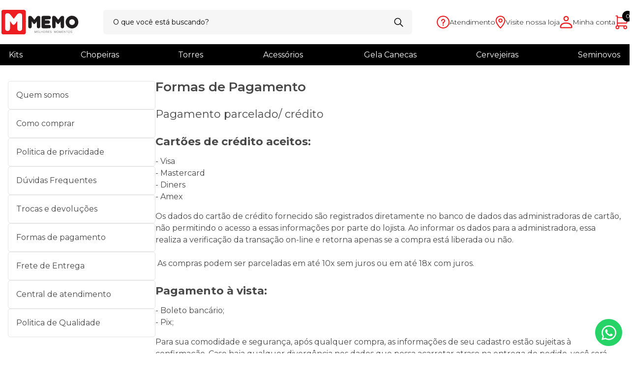

--- FILE ---
content_type: text/html; charset=utf-8
request_url: https://www.lojasmemo.com.br/formaspagamento
body_size: 10718
content:
<!DOCTYPE html><html lang=pt-BR><head><link rel=canonical href=https://www.lojasmemo.com.br/formaspagamento /><title>Formas de Pagamento Aceitas na Loja Online | Memo</title><link rel=apple-touch-icon sizes=180x180 href="https://memo.fbitsstatic.net/sf/img/favicon/apple-touch-icon.png?theme=main&v=202601160854" /><link rel=icon sizes=192x192 href="https://memo.fbitsstatic.net/sf/img/favicon/android-chrome-192x192.png?theme=main&v=202601160854" /><link rel=icon type=image/png sizes=32x32 href="https://memo.fbitsstatic.net/sf/img/favicon/favicon-32x32.png?theme=main&v=202601160854" /><link rel=icon type=image/png sizes=16x16 href="https://memo.fbitsstatic.net/sf/img/favicon/favicon-16x16.png?theme=main&v=202601160854" /><link rel=preconnect href=https://fonts.gstatic.com crossorigin /><link rel=preload as=style href="https://fonts.googleapis.com/css2?family=Poppins:ital,wght@0,300;0,400;0,500;0,600;0,700;1,300;1,400;1,500;1,600;1,700&display=swap" /><link rel=stylesheet href="https://fonts.googleapis.com/css2?family=Poppins:ital,wght@0,300;0,400;0,500;0,600;0,700;1,300;1,400;1,500;1,600;1,700&display=swap" media=print onload='this.media="all"' /><noscript><link rel=stylesheet href="https://fonts.googleapis.com/css2?family=Poppins:ital,wght@0,300;0,400;0,500;0,600;0,700;1,300;1,400;1,500;1,600;1,700&display=swap" /></noscript><link rel=preconnect href=https://fonts.googleapis.com /><link rel=preconnect href=https://fonts.gstatic.com crossorigin /><link href="https://fonts.googleapis.com/css2?family=Montserrat:ital,wght@0,100..900;1,100..900&display=swap" rel=stylesheet /><script>let gtagSetup</script><script>let gtmSetup;gtmSetup=()=>{(function(n,t,i,r,u){n[r]=n[r]||[];n[r].push({"gtm.start":(new Date).getTime(),event:"gtm.js"});var e=t.getElementsByTagName(i)[0],f=t.createElement(i),o=r!="dataLayer"?"&l="+r:"";f.async=!0;f.src="https://www.googletagmanager.com/gtm.js?id="+u+o;e.parentNode.insertBefore(f,e)})(window,document,"script","dataLayer","GTM-TQS2MFR");const t=document.createElement("noscript"),n=document.createElement("iframe");n.src="https://www.googletagmanager.com/ns.html?id=GTM-TQS2MFR";n.height="0";n.width="0";n.style.display="none";n.style.visibility="hidden";t.appendChild(n);const i=document.getElementsByTagName("body")[0];i.insertBefore(t,i.firstChild)}</script><script>function dataLayerSetup(n){if(window.dataLayerConfigured)return!1;window.dataLayerConfigured=!0;!gtmSetup||gtmSetup(n);!gtagSetup||gtagSetup(n);window.dispatchEvent(new CustomEvent("dataLayerConfigured"))}</script><script type=application/ld+json>{"@context":"https://schema.org","@type":"ItemList","url":"https://www.lojasmemo.com.br/formaspagamento"}</script><link href="https://memo.fbitsstatic.net/sf/bundle/?type=css&paths=crucial,tailwind,header,pages/institutional/crucial&theme=main&v=202601160854" rel=stylesheet /><meta name=description content="Confira as Formas de Pagamento aceitas na loja Memo e compre sua chopeira ou cervejeira com segurança e flexibilidade. Parcelamos em até 18x." http-equiv="" /><meta name=viewport content="width=device-width, initial-scale=1" /><meta name=p:domain_verify content=512ff997a2c53fcd096a05045def64d3 /></head><body class=institutional-page><div hidden><svg xmlns:xlink=http://www.w3.org/1999/xlink xmlns=http://www.w3.org/2000/svg><symbol id=i-search viewbox="0 0 19 19"><circle fill=none stroke=currentColor stroke-width=1.5 stroke-linecap=round stroke-linejoin=round cx=7.7 cy=7.7 r=6.4 /><path fill=none stroke=currentColor stroke-width=1.5 stroke-linecap=round stroke-linejoin=round d=M17.8,17.8l-5.5-5.5 /></symbol><symbol id=i-user viewbox="0 0 22 22"><path fill=none stroke=currentColor stroke-width=2 d=M1.4,19.5c0-3.8,3.2-6.8,9.6-6.8c6.4,0,9.6,3.1,9.6,6.8c0,0.6-0.4,1.1-1,1.1H2.4C1.8,20.6,1.4,20.1,1.4,19.5z /><path fill=none stroke=currentColor stroke-width=2 d=M14.6,5c0,2-1.6,3.6-3.6,3.6S7.4,7,7.4,5C7.4,3,9,1.4,11,1.4S14.6,3,14.6,5z /></symbol><symbol id=i-cart viewbox="0 0 27 30"><circle fill=none stroke=currentColor stroke-width=2 stroke-linecap=round stroke-linejoin=round cx=4.5 cy=25.5 r=3 /><circle fill=none stroke=currentColor stroke-width=2 stroke-linecap=round stroke-linejoin=round cx=21 cy=25.5 r=3 /><path fill=none stroke=currentColor stroke-width=2 stroke-linecap=round stroke-linejoin=round d=M21,22.5H4.5v-21h-3 /><path fill=none stroke=currentColor stroke-width=2 stroke-linecap=round stroke-linejoin=round d=M4.5,4.5l21,1.5L24,16.5H4.5 /></symbol><symbol id=i-close viewbox="0 0 17 17"><path fill-rule=evenodd clip-rule=evenodd fill=currentColor d=M0.8,14.3c-0.5,0.5-0.5,1.4,0,1.9c0.5,0.5,1.4,0.5,1.9,0l5.8-5.8l5.8,5.8c0.5,0.5,1.4,0.5,1.9,0c0.5-0.5,0.5-1.4,0-1.9l-5.8-5.8l5.8-5.8c0.5-0.5,0.5-1.4,0-1.9c-0.5-0.5-1.4-0.5-1.9,0L8.5,6.6L2.7,0.8c-0.5-0.5-1.4-0.5-1.9,0c-0.5,0.5-0.5,1.4,0,1.9l5.8,5.8L0.8,14.3z /></symbol><symbol id=i-bars viewbox="0 0 36 25"><path fill-rule=evenodd clip-rule=evenodd fill=currentColor d="M0,1.4C0,0.6,0.6,0,1.4,0h33.2C35.4,0,36,0.6,36,1.4c0,0.8-0.6,1.4-1.4,1.4H1.4C0.6,2.8,0,2.2,0,1.4z M0,12.5c0-0.8,0.6-1.4,1.4-1.4h33.2c0.8,0,1.4,0.6,1.4,1.4s-0.6,1.4-1.4,1.4H1.4C0.6,13.9,0,13.3,0,12.5z M1.4,22.2c-0.8,0-1.4,0.6-1.4,1.4C0,24.4,0.6,25,1.4,25h33.2c0.8,0,1.4-0.6,1.4-1.4c0-0.8-0.6-1.4-1.4-1.4H1.4z" /></symbol><symbol id=i-wishlist viewbox="0 0 25 23"><path fill=currentColor stroke=currentColor stroke-width=0.7 d="M12.5,4.5c0.6-1.1,1.2-2,1.9-2.6c1-0.9,2.2-1.3,3.7-1.3c1.8,0,3.3,0.8,4.5,2c1.1,1.2,1.8,3,1.8,4.9c0,3.3-0.9,5.8-2.8,8.1c-1.9,2.3-4.8,4.3-8.9,6.8c-0.2,0.1-0.4,0.1-0.7,0c-3.6-2.5-6.5-4.5-8.5-6.7c-2-2.3-3.2-4.8-3.2-8.2c0-1.9,0.7-3.6,1.9-4.9c1.1-1.2,2.7-2,4.4-2C9.6,0.5,11.1,1.9,12.5,4.5z M15.2,2.9c-0.8,0.7-1.5,1.8-2.1,3.3c-0.1,0.1-0.2,0.2-0.3,0.3c-0.3,0.2-0.7,0-0.8-0.3c-1.3-2.9-2.6-4.3-5.2-4.3c-1.4,0-2.6,0.6-3.6,1.6S1.7,5.9,1.7,7.5c0,3,1,5.2,2.8,7.3c1.8,2.1,4.6,4,8,6.3c3.8-2.4,6.5-4.3,8.3-6.4c1.7-2,2.5-4.2,2.5-7.2c0-1.5-0.6-2.9-1.5-3.9s-2.2-1.6-3.6-1.6C16.9,1.9,16,2.2,15.2,2.9L15.2,2.9z" /></symbol><symbol id=i-address viewBox="0 0 34 42.5"><path fill=currentColor d="M17,0C8.1,0,0.9,7.2,0.9,16.1c0,10.9,14.3,25.4,14.9,26c0.3,0.3,0.7,0.5,1.2,0.5c0.4,0,0.8-0.1,1.2-0.4l0,0c0,0,0.1-0.2,0.3-0.3C23.9,36,33.1,25,33.1,16.1C33.1,7.2,25.9,0,17,0z M17,3.3c7,0,12.8,5.7,12.8,12.8c0,8.3-10.4,20-12.8,22.5C13.1,34.3,4.2,23.7,4.2,16.1C4.2,9,10,3.3,17,3.3z" /><path fill=currentColor d="M17,23c3.8,0,6.9-3.1,6.9-6.9S20.8,9.2,17,9.2s-6.9,3.1-6.9,6.9S13.2,23,17,23z M17,12.5c2,0,3.6,1.6,3.6,3.6c0,2-1.6,3.6-3.6,3.6c-1.9,0-3.6-1.6-3.6-3.6C13.4,14.1,15,12.5,17,12.5z" /></symbol><symbol id=i-arrow-right viewbox="0 0 12 20"><path fill=none stroke=currentColor stroke-width=2 stroke-linecap=round stroke-linejoin=round d=M1.5,19l9-9l-9-9 /></symbol><symbol id=i-star viewBox="0 0 18 18"><path fill=currentColor d=M6.2,5.9L0.5,6.5C0.3,6.6,0.1,6.7,0,6.9C0,7.1,0,7.3,0.2,7.5c1.7,1.5,4.2,3.8,4.2,3.8s-0.7,3.4-1.2,5.6l0,0c0,0.2,0,0.4,0.2,0.5c0.2,0.1,0.4,0.1,0.6,0c2-1.1,5-2.8,5-2.8l5,2.8c0.2,0.1,0.4,0.1,0.6,0c0.2-0.1,0.3-0.3,0.2-0.5l-1.2-5.6l4.2-3.8l0,0C18,7.3,18,7.1,18,6.9c-0.1-0.2-0.2-0.3-0.4-0.4c-2.3-0.3-5.7-0.6-5.7-0.6L9.5,0.7C9.4,0.5,9.2,0.4,9,0.4c-0.2,0-0.4,0.1-0.5,0.3L6.2,5.9z /></symbol><symbol id=i-attendance viewBox="0 0 512 512"><circle fill=currentColor cx=256 cy=378.5 r=25 /><path fill=currentColor d="M256,0C114.5,0,0,114.5,0,256c0,141.5,114.5,256,256,256c141.5,0,256-114.5,256-256C512,114.5,397.5,0,256,0z M256,472c-119.4,0-216-96.6-216-216c0-119.4,96.6-216,216-216c119.4,0,216,96.6,216,216C472,375.4,375.4,472,256,472z" /><path fill=currentColor d=M256,128.5c-44.1,0-80,35.9-80,80c0,11,9,20,20,20s20-9,20-20c0-22.1,17.9-40,40-40s40,17.9,40,40s-17.9,40-40,40c-11,0-20,9-20,20v50c0,11,9,20,20,20c11,0,20-9,20-20V286c34.5-8.9,60-40.3,60-77.5C336,164.4,300.1,128.5,256,128.5z /></symbol><symbol id=i-phone viewBox="0 0 0.66 0.66"><path fill=currentColor d="M.535.357.517.354.481.343a.055.055 0 0 0-.068.028L.407.383A.3.3 0 0 1 .334.328.3.3 0 0 1 .279.255L.291.247A.055.055 0 0 0 .319.179L.308.143.305.124A.08.08 0 0 0 .222.056H.139A.083.083 0 0 0 .056.15.52.52 0 0 0 .51.603h.01A.1.1 0 0 0 .575.582.08.08 0 0 0 .603.52V.437a.08.08 0 0 0-.068-.08m.014.165A.03.03 0 0 1 .54.543.03.03 0 0 1 .517.55.47.47 0 0 1 .112.144.03.03 0 0 1 .119.121.03.03 0 0 1 .14.112h.083a.03.03 0 0 1 .028.022l.004.022.013.043L.23.217a.03.03 0 0 0-.013.037.4.4 0 0 0 .193.193.03.03 0 0 0 .021 0A.03.03 0 0 0 .447.433L.464.395l.043.013.022.004A.03.03 0 0 1 .551.44Z" /></symbol><symbol id=i-whatsapp viewBox="0 0 0.66 0.66"><path fill=currentColor d="M.457.385.41.363Q.402.358.393.366C.384.374.376.388.371.394Q.366.402.357.397A.2.2 0 0 1 .302.364.3.3 0 0 1 .264.317Q.261.307.267.303C.273.299.273.295.278.292Q.283.286.284.281.289.275.284.27C.279.265.267.234.261.22.258.201.253.201.247.201H.233C.227.201.219.207.216.209Q.193.234.193.267q.004.038.028.072.045.068.116.102.02.01.038.014a.1.1 0 0 0 .044.003.08.08 0 0 0 .047-.033.04.04 0 0 0 .003-.033zm.069-.25a.275.275 0 0 0-.432.33l-.039.14.146-.038A.272.272 0 0 0 .602.328.27.27 0 0 0 .525.135M.451.52a.23.23 0 0 1-.237.006L.206.52.121.542.143.459.137.451C.071.341.104.204.211.135S.457.102.522.206A.227.227 0 0 1 .45.52" /></symbol><symbol id=i-email viewBox="0 0 0.66 0.66"><path fill=currentColor d="M.522.11a.083.083 0 0 1 .083.083v.275a.083.083 0 0 1-.083.083H.138A.083.083 0 0 1 .055.468V.193A.083.083 0 0 1 .138.11zM.55.202.348.379a.03.03 0 0 1-.034.002L.311.379.11.202v.266a.03.03 0 0 0 .028.028h.385A.03.03 0 0 0 .551.468zM.508.165H.152L.33.321z" /></symbol></svg></div><header class="header sticky top-0"><div class="header-wrapper viewport"><div class="container flex relative justify-between items-center"><div class=lg:hidden><button class="header-menu-mobile_trigger pr-2" data-click-target=.header-nav onclick=clickable.active(event,!0) aria-label="Abrir menu"><svg width=29 height=18><use xlink:href=#i-bars></use></svg></button></div><div id=header-logo class="header-logo js-logo flex items-center"><a href=/><img src="https://memo.fbitsstatic.net/sf/img/logo.svg?theme=main&v=202601160854" alt=memo width=157 height=50 fetchpriority=high /></a></div><div class="header-search hidden fixed flex-grow lg:relative lg:flex p-6 pt-2 lg:p-0 z-20"><button type=button class="header-search_close mr-[-0.5rem] p-2 lg:hidden" aria-label=Fechar onclick=clickable.close()><svg width=17 height=17><use xlink:href=#i-close></use></svg></button><form id=search class="header-search_form relative w-full" onsubmit=search(event,null)><div class="header-search_form-inputs flex w-full items-strech relative"><input id=search-bar class="header-search_input border-none p-0 w-full" type=search placeholder="O que você está buscando?" autocomplete=off /><button class="header-search_btn flex items-center justify-center absolute top-0 right-0" type=submit aria-label=Buscar><svg width=19 height=19><use xlink:href=#i-search></use></svg></button></div><div id=autocomplete-list class="absolute top-full right-0 left-0 z-20"></div></form></div><div class="header-action flex items-center justify-end"><div class="header-attendance hidden lg:flex relative"><button class="header-action_link attendance" data-click-out=true aria-label="Abrir atendimento" data-click-target=.header-attendance onclick=clickable.active(event)><svg width=26 height=26><use xlink:href=#i-attendance /></svg> <span>Atendimento</span></button><div class="header-action_float hidden absolute z-20" data-click-out=true><div class=header-attendance-container><ul class="attendance-list flex flex-col"><li class="attendance-list-item flex items-center"> <i class=icon><svg width=22 height=22><use xlink:href=#i-phone /></svg></i><div class=text><a href=tel:1639699797 target=_blank class="flex flex-col items-start"><span class="title block">Telefone</span> <span class="feat font-bold">(16) 3969-9797</span></a></div></li><li class="attendance-list-item flex flex-col"><div class="flex items-center"><i class=icon><svg width=22 height=22><use xlink:href=#i-whatsapp /></svg></i><div class=text><a href=//wa.me/16981350500 target=_blank class="flex flex-col items-start"><span class="title block">Whatsapp</span> <span class="feat font-bold">(16) 981350500</span></a></div></div></li><li class="attendance-list-item flex items-center"><i class=icon><svg width=22 height=22><use xlink:href=#i-email /></svg></i><div class=text><a href=mailto:faleconosco@memo.ind.br target=_blank class="flex flex-col items-start"><span class="title block">Envie um e-mail</span> <span class="feat font-bold">faleconosco@memo.ind.br</span></a></div></li><li class="attendance-list-item flex"><div class="text flex flex-col items-start"><span class="title block font-semibold">Horário de atendimento</span> <span class=commoon>de segunda à sexta das 08h às 17h00</span></div></li></ul></div></div></div><div class="hidden lg:flex"><a href=/lojas class="header-action_link store"><svg width=21 height=26><use xlink:href=#i-address></use></svg> <span>Visite nossa loja</span></a></div><div class="hidden lg:flex"><div class="header-login flex relative"><input type=hidden id=login-url value="https://checkout.lojasmemo.com.br/Login/Authenticate?returnUrl=" /><button class="header-action_link login" data-click-out=true onclick=clickable.active(event)><svg width=26 height=26><use xlink:href=#i-user></use></svg> <span>Minha conta</span></button><div class="header-action_float hidden z-20" data-click-out=true><div class="header-login_unlogged hidden" data-user=unlogged> <a href="https://checkout.lojasmemo.com.br/Login/Authenticate?returnUrl=" data-user-attr=href class="btn btn-primary --small w-full">Entrar</a> <p class=header-login_register>Não tem cadastro?<br /> <a href=https://checkout.lojasmemo.com.br/Login/Cadastro class=font-bold>Cadastrar</a></p></div><div class="header-login_logged hidden flex-col w-full" data-user=logged><span class="header-login_welcome font-bold">Olá, <span data-user-attr=name></span></span><ul class="flex flex-col"><li><a href=https://checkout.lojasmemo.com.br/MinhaConta/Dados>Minha conta</a></li><li><a href=https://checkout.lojasmemo.com.br/MinhaConta/Pedido>Meus pedidos</a></li><li><a href=/lista-de-desejos class="header-action_link wishlist"><svg width=24 height=22><use xlink:href=#i-wishlist></use></svg> <span>Lista de desejos</span></a></li><li><a href="https://checkout.lojasmemo.com.br/Login/Authenticate?returnUrl=" data-user-attr=logout>Sair</a></li></ul></div></div></div></div><div class="flex lg:hidden"><button class=header-search_trigger aria-label="Abrir busca" data-click-target=.header-search onclick=clickable.active(event)><svg width=24 height=24><use xlink:href=#i-search></use></svg></button></div><div class=header-cart data-click-target=#mini-cart onclick=clickable.active(event,!0);cartViewedEvent(event)><button class=header-cart_trigger aria-label="Abrir carrinho"><svg width=26 height=29><use xlink:href=#i-cart></use></svg> <span class=header-cart_qty data-cart=qty-label>0</span></button></div></div></div></div><nav class="header-nav viewport hidden lg:block relative"><div class="absolute lg:hidden inset-0 overflow-hidden" onclick=clickable.close()></div><div class=container><button type=button class="header-nav_close mr-[-0.5rem] p-2 lg:hidden" aria-label=Fechar onclick=clickable.close()><svg width=17 height=17><use xlink:href=#i-close></use></svg></button><ul class="nav-list flex justify-between items-center"><li class="l1 menu-geral"><a href=https://www.lojasmemo.com.br/kit-chopeira-completa-memo class="nav-link_item flex items-center" aria-label=Kits>Kits</a></li><li class="l1 menu-geral has-sub"><div class="nav-link_box flex"><a href=https://www.lojasmemo.com.br/todas-as-chopeiras-memo class="nav-link_item flex items-center" aria-label=Chopeiras>Chopeiras</a> <button class="header-nav_step-button flex items-center justify-center lg:hidden" aria-label="Avançar menu" onclick=navBar.mbNextStep(this)><svg width=12 height=20><use xlink:href=#i-arrow-right></use></svg></button></div><div class="nav-drop flex absolute invisible nav-drop-2"><ul class="w-full flex flex-wrap justify-center"><li class="nav-drop_back flex lg:hidden"><button class="header-nav_back-button w-full flex items-center justify-center" aria-label="Voltar menu" onclick=navBar.mbPrevStep(this)><svg width=12 height=20 class=flip><use xlink:href=#i-arrow-right></use></svg> <span>Voltar</span></button></li><li class=l2><a href=https://www.lojasmemo.com.br/chopeiras--com-vazao--30-litros-memo class="nav-link_item flex items-center" aria-label="Chopeiras 30L/h"><img src="https://memo.fbitsstatic.net/img/m/109.jpg?v=202601160854" alt="Chopeiras 30L/h" loading=lazy /> Chopeiras 30L/h</a></li><li class=l2><a href=https://www.lojasmemo.com.br/chopeiras--com-vazao--40-litros-memo class="nav-link_item flex items-center" aria-label=" Chopeiras 40L/h"><img src="https://memo.fbitsstatic.net/img/m/59.jpg?v=202601160854" alt=" Chopeiras 40L/h" loading=lazy /> Chopeiras 40L/h</a></li><li class=l2><a href=https://www.lojasmemo.com.br/chopeiras--com-vazao--50-litros-memo class="nav-link_item flex items-center" aria-label="Chopeiras 50L/h"><img src="https://memo.fbitsstatic.net/img/m/62.jpg?v=202601160854" alt="Chopeiras 50L/h" loading=lazy /> Chopeiras 50L/h</a></li><li class=l2><a href=https://www.lojasmemo.com.br/chopeiras-70-litros-memo class="nav-link_item flex items-center" aria-label="Chopeiras 70L/h"><img src="https://memo.fbitsstatic.net/img/m/64.jpg?v=202601160854" alt="Chopeiras 70L/h" loading=lazy /> Chopeiras 70L/h</a></li><li class=l2><a href=https://www.lojasmemo.com.br/chopeiras-110-litros-memo class="nav-link_item flex items-center" aria-label="Chopeiras 110L/h"><img src="https://memo.fbitsstatic.net/img/m/65.jpg?v=202601160854" alt="Chopeiras 110L/h" loading=lazy /> Chopeiras 110L/h</a></li><li class=l2><a href=https://www.lojasmemo.com.br/chopeiras_especiais_memo class="nav-link_item flex items-center" aria-label="Chopeiras Especiais"><img src="https://memo.fbitsstatic.net/img/m/148.jpg?v=202601160854" alt="Chopeiras Especiais" loading=lazy /> Chopeiras Especiais</a></li><li class=l2><a href=https://www.lojasmemo.com.br/chopeiras-a-gelo class="nav-link_item flex items-center" aria-label="chopeiras a gelo"><img src="https://memo.fbitsstatic.net/img/m/chopeiras-a-gelo-160.jpg?v=202601160854" alt="chopeiras a gelo" loading=lazy /> chopeiras a gelo</a></li></ul></div></li><li class="l1 menu-geral has-sub"><div class="nav-link_box flex"><a href=/torres-de-chopp class="nav-link_item flex items-center" aria-label=Torres>Torres</a> <button class="header-nav_step-button flex items-center justify-center lg:hidden" aria-label="Avançar menu" onclick=navBar.mbNextStep(this)><svg width=12 height=20><use xlink:href=#i-arrow-right></use></svg></button></div><div class="nav-drop flex absolute invisible nav-drop-2"><ul class="w-full flex flex-wrap justify-center"><li class="nav-drop_back flex lg:hidden"><button class="header-nav_back-button w-full flex items-center justify-center" aria-label="Voltar menu" onclick=navBar.mbPrevStep(this)><svg width=12 height=20 class=flip><use xlink:href=#i-arrow-right></use></svg> <span>Voltar</span></button></li><li class=l2><a href=https://www.lojasmemo.com.br/chopeira-naja-memo class="nav-link_item flex items-center" aria-label="Torre Naja"><img src="https://memo.fbitsstatic.net/img/m/84.jpg?v=202601160854" alt="Torre Naja" loading=lazy /> Torre Naja</a></li><li class=l2><a href=https://www.lojasmemo.com.br/torres-de-chopp-exclusivas-memo class="nav-link_item flex items-center" aria-label="Torre Personalizada"><img src="https://memo.fbitsstatic.net/img/m/145.jpg?v=202601160854" alt="Torre Personalizada" loading=lazy /> Torre Personalizada</a></li></ul></div></li><li class="l1 menu-geral has-sub"><div class="nav-link_box flex"><a href=/acessorios class="nav-link_item flex items-center" aria-label=Acessórios>Acessórios</a> <button class="header-nav_step-button flex items-center justify-center lg:hidden" aria-label="Avançar menu" onclick=navBar.mbNextStep(this)><svg width=12 height=20><use xlink:href=#i-arrow-right></use></svg></button></div><div class="nav-drop flex absolute invisible nav-drop-2"><ul class="w-full flex flex-wrap justify-center"><li class="nav-drop_back flex lg:hidden"><button class="header-nav_back-button w-full flex items-center justify-center" aria-label="Voltar menu" onclick=navBar.mbPrevStep(this)><svg width=12 height=20 class=flip><use xlink:href=#i-arrow-right></use></svg> <span>Voltar</span></button></li><li class=l2><a href=https://www.lojasmemo.com.br/acessorios/kit-de-extracao-de-chopp-memo class="nav-link_item flex items-center" aria-label="Kit de Extração de Chopp"><img src="https://memo.fbitsstatic.net/img/m/99.jpg?v=202601160854" alt="Kit de Extração de Chopp" loading=lazy /> Kit de Extração de Chopp</a></li><li class=l2><a href=/acessorios/mangueiras class="nav-link_item flex items-center" aria-label=Mangueiras><img src="https://memo.fbitsstatic.net/img/m/96.jpg?v=202601160854" alt=Mangueiras loading=lazy /> Mangueiras</a></li><li class=l2><a href=/acessorios/valvulas/valvulas-extratoras class="nav-link_item flex items-center" aria-label="Válvulas Extratoras"><img src="https://memo.fbitsstatic.net/img/m/97.jpg?v=202601160854" alt="Válvulas Extratoras" loading=lazy /> Válvulas Extratoras</a></li><li class=l2><a href=/acessorios/valvulas/valvulas-redutoras-de-pressao class="nav-link_item flex items-center" aria-label="Válvula Redutora"><img src="https://memo.fbitsstatic.net/img/m/140.jpg?v=202601160854" alt="Válvula Redutora" loading=lazy /> Válvula Redutora</a></li><li class=l2><a href=https://www.lojasmemo.com.br/acessorios/torneira-para-chopeira class="nav-link_item flex items-center" aria-label=Torneiras><img src="https://memo.fbitsstatic.net/img/m/142.jpg?v=202601160854" alt=Torneiras loading=lazy /> Torneiras</a></li><li class=l2><a href=https://www.lojasmemo.com.br/acessorios/bandejas class="nav-link_item flex items-center" aria-label=Bandejas><img src="https://memo.fbitsstatic.net/img/m/144.jpg?v=202601160854" alt=Bandejas loading=lazy /> Bandejas</a></li><li class=l2><a href=/acessorios/chaves class="nav-link_item flex items-center" aria-label="Ferramentas para Chopeiras"><img src="https://memo.fbitsstatic.net/img/m/94.jpg?v=202601160854" alt="Ferramentas para Chopeiras" loading=lazy /> Ferramentas para Chopeiras</a></li></ul></div></li><li class="l1 has-sub"><div class="nav-link_box flex"><a href=https://www.lojasmemo.com.br/gela-canecas class="nav-link_item flex items-center" aria-label="Gela Canecas">Gela Canecas</a> <button class="header-nav_step-button flex items-center justify-center lg:hidden" aria-label="Avançar menu" onclick=navBar.mbNextStep(this)><svg width=12 height=20><use xlink:href=#i-arrow-right></use></svg></button></div><div class="nav-drop flex absolute invisible nav-drop-2"><ul class="w-full flex flex-wrap justify-center"><li class="nav-drop_back flex lg:hidden"><button class="header-nav_back-button w-full flex items-center justify-center" aria-label="Voltar menu" onclick=navBar.mbPrevStep(this)><svg width=12 height=20 class=flip><use xlink:href=#i-arrow-right></use></svg> <span>Voltar</span></button></li><li class=l2><a href=https://www.lojasmemo.com.br/produto/mini-gela-canecas-memo-70276 class="nav-link_item flex items-center" aria-label="Mini Gela Canecas"><img src="https://memo.fbitsstatic.net/img/m/139.jpg?v=202601160854" alt="Mini Gela Canecas" loading=lazy /> Mini Gela Canecas</a></li><li class=l2><a href=https://www.lojasmemo.com.br/produto/gela-canecas-memo-70191 class="nav-link_item flex items-center" aria-label="Gela Canecas"><img src="https://memo.fbitsstatic.net/img/m/123.jpg?v=202601160854" alt="Gela Canecas" loading=lazy /> Gela Canecas</a></li></ul></div></li><li class="l1 menu-geral has-sub"><div class="nav-link_box flex"><a href=/cervejeiras class="nav-link_item flex items-center" aria-label=Cervejeiras>Cervejeiras</a> <button class="header-nav_step-button flex items-center justify-center lg:hidden" aria-label="Avançar menu" onclick=navBar.mbNextStep(this)><svg width=12 height=20><use xlink:href=#i-arrow-right></use></svg></button></div><div class="nav-drop flex absolute invisible nav-drop-2"><ul class="w-full flex flex-wrap justify-center"><li class="nav-drop_back flex lg:hidden"><button class="header-nav_back-button w-full flex items-center justify-center" aria-label="Voltar menu" onclick=navBar.mbPrevStep(this)><svg width=12 height=20 class=flip><use xlink:href=#i-arrow-right></use></svg> <span>Voltar</span></button></li><li class=l2><a href=/cervejeiras/cervejeiras-100-litros class="nav-link_item flex items-center" aria-label="Cervejeiras 100 Litros"><img src="https://memo.fbitsstatic.net/img/m/74.jpg?v=202601160854" alt="Cervejeiras 100 Litros" loading=lazy /> Cervejeiras 100 Litros</a></li><li class=l2><a href=https://www.lojasmemo.com.br/produto/cervejeira-memo-37-litros-corona-frost-free-70164 class="nav-link_item flex items-center" aria-label="Corona 37L"><img src="https://memo.fbitsstatic.net/img/m/corona-37l-153.png?v=202601160854" alt="Corona 37L" loading=lazy /> Corona 37L</a></li><li class=l2><a href=https://www.lojasmemo.com.br/acessorios/prateleiras class="nav-link_item flex items-center" aria-label="Prateleiras para Cervejeira"><img src="https://memo.fbitsstatic.net/img/m/143.jpg?v=202601160854" alt="Prateleiras para Cervejeira" loading=lazy /> Prateleiras para Cervejeira</a></li></ul></div></li><li class="l1 menu-geral"><a href=/seminovas class="nav-link_item flex items-center" aria-label=Seminovos>Seminovos</a></li><li class="l1 --guider hidden"><button class="nav-link_item guider-link" onclick=showModal()>Chopeira Ideal</button></li><li class="l1 lg:hidden --hr"><div class="nav-link_box flex"><span class="nav-link_item flex items-center"><svg width=24 height=24><use xlink:href=#i-attendance /></svg> <span>Atendimento</span></span> <button class="header-nav_step-button flex items-center justify-center lg:hidden" aria-label="Avançar menu" onclick=navBar.mbNextStep(this)><svg width=12 height=20><use xlink:href=#i-arrow-right></use></svg></button><div class="nav-drop flex absolute invisible header-attendance header-attendance-mobile"><ul class="flex flex-col header-attendance-list"><li class="nav-drop_back flex lg:hidden"><button class="header-nav_back-button w-full flex items-center justify-center" aria-label="Voltar menu" onclick=navBar.mbPrevStep(this)><svg width=12 height=20 class=flip><use xlink:href=#i-arrow-right></use></svg> <span>Voltar</span></button></li><ul class="attendance-list flex flex-col"><li class="attendance-list-item flex items-center"><i class=icon><svg width=22 height=22><use xlink:href=#i-phone /></svg></i><div class=text><a href=tel:1639699797 target=_blank class="flex flex-col items-start"><span class="title block">Telefone</span> <span class="feat font-bold">(16) 3969-9797</span></a></div></li><li class="attendance-list-item flex flex-col"><div class="flex items-center"><i class=icon><svg width=22 height=22><use xlink:href=#i-whatsapp /></svg></i><div class=text><a href=//wa.me/16981350500 target=_blank class="flex flex-col items-start"><span class="title block">Whatsapp</span> <span class="feat font-bold">(16) 981350500</span></a></div></div></li><li class="attendance-list-item flex items-center"><i class=icon><svg width=22 height=22><use xlink:href=#i-email /></svg></i><div class=text><a href=mailto:faleconosco@memo.ind.br target=_blank class="flex flex-col items-start"><span class="title block">Envie um e-mail</span> <span class="feat font-bold">faleconosco@memo.ind.br</span></a></div></li><li class="attendance-list-item flex"><div class="text flex flex-col items-start"><span class="title block font-semibold">Horário de atendimento</span> <span class=commoon>de segunda à sexta das 08h às 17h00</span></div></li></ul></ul></div></div></li><li class="l1 lg:hidden"><a href=/lojas class="header-action_link store"><svg width=21 height=26><use xlink:href=#i-address></use></svg> <span>Visite nossa loja</span></a></li></ul><ul class="nav-login w-full flex-shrink-0 lg:hidden"><li class="nav-login_li nav-login_unlogged hidden" data-user=unlogged><a href="https://checkout.lojasmemo.com.br/Login/Authenticate?returnUrl=" data-user-attr=href class="btn btn-primary --small w-full">Entrar</a> <p class=nav-login_register>Não tem cadastro? <a href=https://checkout.lojasmemo.com.br/Login/Cadastro class=font-bold>Cadastrar</a></p></li><li class="nav-login_li nav-login_logged hidden flex-col w-full" data-user=logged><div class="nav-link_box flex" onclick=navBar.mbNextStep(this)><p class="nav-login_button flex items-center font-bold"><svg width=22 height=22><use xlink:href=#i-user></use></svg> <span>Olá, <span data-user-attr=name></span></span></p><button class="header-nav_step-button flex items-center justify-center lg:hidden" aria-label="Avançar menu"><svg width=12 height=20><use xlink:href=#i-arrow-right></use></svg></button></div><div class="nav-drop flex absolute invisible"><ul><li class="nav-drop_back flex lg:hidden"><button class="header-nav_back-button w-full flex items-center justify-center" aria-label="Voltar menu" onclick=navBar.mbPrevStep(this)><svg width=12 height=20 class=flip><use xlink:href=#i-arrow-right></use></svg> <span>Voltar</span></button></li><li><a href=https://checkout.lojasmemo.com.br/MinhaConta/Dados>Minha conta</a></li><li><a href=https://checkout.lojasmemo.com.br/MinhaConta/Pedido>Meus pedidos</a></li><li><a href="https://checkout.lojasmemo.com.br/Login/Authenticate?returnUrl=" data-user-attr=logout>Sair</a></li></ul></div></li></ul></div></nav></header><div id=mini-cart class="mini-cart_wrapper hidden fixed w-screen inset-y-0 left-0 z-40" aria-label="Meu carrinho" role=dialog aria-modal=true><div class="absolute inset-0 overflow-hidden" onclick=clickable.close()></div><div class="mini-cart_side pointer-events-none absolute inset-y-0 right-0 flex max-w-full pl-10"><div id=mini-cart_box class="pointer-events-auto w-screen max-w-md"></div></div></div><main class="institutional-main viewport"><div class="container institutional-container flex flex-col lg:flex-row"><div class="institutional-sidebar_trigger-box flex lg:hidden"><button class="institutional-sidebar_trigger btn btn-primary w-full" data-click-target=.institutional-sidebar onclick=clickable.active(event)><svg viewBox="0 0 9 9" width=22 height=22><path fill=currentColor d="M0.4,6.8v0.9h2.8V6.8H0.4z M0.4,1.3v0.9H5V1.3H0.4z M5,8.6V7.7h3.7V6.8H5V5.9H4v2.8H5z M2.2,3.1V4H0.4V5h1.8v0.9h0.9V3.1H2.2z M8.6,5V4H4V5H8.6z M5.9,3.1h0.9V2.2h1.8V1.3H6.8V0.4H5.9V3.1z" /></svg> <span>Menu institucional</span></button></div><div class="institutional-sidebar hidden lg:flex flex-col"><div class="absolute lg:hidden inset-0 overflow-hidden" onclick=clickable.close()></div><div><button type=button class="institutional-sidebar_close mr-[-0.5rem] p-2 lg:hidden" aria-label=Fechar onclick=clickable.close()><svg width=17 height=17><use xlink:href=#i-close></use></svg></button><div class=text-base><div class=text-base_content><div class="sideBar institucionais institutional-menu"><div class=filtros><div class="filtroTitle title">Institucionais</div><ul><li class=menu-quem-somos><a href=/QuemSomos>Quem somos</a></li><li class=menu-como-comprar><a href=/ComoComprar>Como comprar</a></li><li class=menu-politica-privacidade><a href=/PoliticaDePrivacidade>Politica de privacidade</a></li><li class=menu-duvidas-frequentes><a href=/DuvidasFrequentes>Dúvidas Frequentes</a></li><li class=menu-trocas-devolucoes><a href=/TrocaseDevolucoes>Trocas e devoluções</a></li><li class=menu-formas-pagamento><a href=/FormasPagamento>Formas de pagamento</a></li><li class=menu-entrega><a href=/Entrega>Frete de Entrega</a></li><li class=menu-atendimento><a href=/Atendimento>Central de atendimento</a></li><li class=menu-atendimento><a href=https://www.lojasmemo.com.br/politicadequalidade>Politica de Qualidade</a></li></ul></div></div></div></div></div></div><div class=institutional-content><div class=text-base><h1 class=text-base_title>Formas de Pagamento</h1><div class=text-base_content><div class=mainBarInterna><div class=textoInterna><div class=line><h3 class="title medium">Pagamento parcelado/ crédito</h3><h3><strong>Cartões de crédito aceitos:</strong></h3><p>- Visa<br /> - Mastercard<br /> - Diners <br /> - Amex</p><p>Os dados do cartão de crédito fornecido são registrados diretamente no banco de dados das administradoras de cartão, não permitindo o acesso a essas informações por parte do lojista. Ao informar os dados para a administradora, essa realiza a verificação da transação on-line e retorna apenas se a compra está liberada ou não.<br /><br />  As compras podem ser parceladas em até 10x sem juros ou em até 18x com juros.</p><h3><strong>Pagamento à vista:</strong></h3><p>- Boleto bancário;<br /> - Pix;</p><p>Para sua comodidade e segurança, após qualquer compra, as informações de seu cadastro estão sujeitas à confirmação. Caso haja qualquer divergência nos dados que possa acarretar atraso na entrega do pedido, você será informado por meio do e-mail ou número de celular cadastrado;</p><h3><strong>Pagamento com dois cartões:</strong></h3><p>Para maior flexibilidade na hora de finalizar sua compra, você pode dividir o pagamento entre dois cartões de crédito diferentes. Basta informar os dados de ambos os cartões no momento da finalização do pedido. Cada administradora fará a autorização separadamente, garantindo que sua compra seja aprovada com segurança e sem complicações.</p></div></div></div></div></div></div></div></main><div id=overlay aria-live=assertive class="fixed hidden z-50"><div class="overlay-box flex w-full p-4 shadow-lg"><div class=flex-shrink-0><svg id=overlay-success class="h-6 w-6 hidden" xmlns=http://www.w3.org/2000/svg fill=none viewBox="0 0 24 24" stroke-width=1.5 stroke=currentColor aria-hidden=true><path stroke-linecap=round stroke-linejoin=round d="M9 12.75L11.25 15 15 9.75M21 12a9 9 0 11-18 0 9 9 0 0118 0z" /></svg> <svg id=overlay-error class="w-6 h-6 hidden" xmlns=http://www.w3.org/2000/svg fill=none viewBox="0 0 24 24" stroke-width=1.5 stroke=currentColor><path stroke-linecap=round stroke-linejoin=round d="M9.75 9.75l4.5 4.5m0-4.5l-4.5 4.5M21 12a9 9 0 11-18 0 9 9 0 0118 0z" /></svg></div><div class="ml-3 w-0 flex-1 pt-0.5"><p id=message-title-overlay class="text-sm font-medium"></p><p id=message-content-overlay class="mt-1 text-sm"></p></div><div class="ml-4 flex flex-shrink-0"><button type=button onclick=hideOverlay() class=overlay-close aria-label=Fechar><svg width=17 height=17><use xlink:href=#i-close></use></svg></button></div></div></div><div id=modal-spot class="modal spot-modal hidden" aria-labelledby=modal-title role=dialog aria-modal=true><div class="absolute inset-0 overflow-hidden" onclick=closeSpotModal()></div><div id=modal-content class=modal-content></div></div><footer class=footer><div class="news-wrapper viewport"><div class="container flex flex-col lg:flex-row items-center"><div class="news-content flex-shrink-0"><h3 class="news-title font-bold">Fique por dentro</h3><p class=news-text>Cadastre-se agora e receba ofertas exclusivas</p></div><form class="news-form flex flex-grow flex-col sm:flex-row items-center" id=news-form onsubmit=newsletterSubmit(event)><input type=text class=textbox id=news-form-name placeholder=Nome required /><input type=email class=textbox id=news-form-email placeholder=E-mail required /><button type=submit class="btn-primary --small">Enviar</button></form></div></div><div class="footer-wrapper viewport"><div class="container footer-container flex justify-between"><div class="footer-col --institutional"><p class="footer-title clickable" onclick=clickable.active(event)>Categorias</p><ul class="footer-links flex flex-col"><li><a href=https://www.lojasmemo.com.br/kit-chopeira-completa-memo>Kits</a></li><li><a href=https://www.lojasmemo.com.br/todas-as-chopeiras-memo>Chopeiras</a></li><li><a href=torres-de-chopp>Torres</a></li><li><a href=acessorios>Acessórios</a></li><li><a href=https://www.lojasmemo.com.br/gela-canecas>Gela Canecas</a></li><li><a href=cervejeiras>Cervejeiras</a></li><li><a href=seminovas>Seminovos</a></li></ul></div><div class="footer-col --institutional"><h3 class="footer-title clickable" onclick=clickable.active(event)>Institucional</h3><ul class="footer-links flex flex-col"><li><a href=https://www.lojasmemo.com.br/quemsomos>Quem somos</a></li><li><a href=https://www.lojasmemo.com.br/retirarnamemo>Retirar na Memo</a></li><li><a href=https://www.lojasmemo.com.br/politicadeprivacidade>Política de Privacidade</a></li><li><a href=https://www.lojasmemo.com.br/politicadequalidade>Política de Qualidade</a></li><li><a href=https://www.lojasmemo.com.br/como-instalar-uma-chopeira>Como instalar uma chopeira</a></li><li><a href=https://www.lojasmemo.com.br/torre-naja-congelada-ou-suada>Torre Naja congelada ou suada?</a></li><li><a href=https://www.lojasmemo.com.br/como-limpar-minha-chopeira-memo>Como limpar minha chopeira?</a></li></ul></div><div class="footer-col --institutional"><h3 class="footer-title clickable" onclick=clickable.active(event)>Ajuda</h3><ul class="footer-links flex flex-col"><li><a href=https://www.lojasmemo.com.br/atendimento>Central de Atendimento</a></li><li><a href=https://www.lojasmemo.com.br/comocomprar>Como comprar</a></li><li><a href=https://www.lojasmemo.com.br/duvidasfrequentes>Dúvidas frequentes</a></li><li><a href=https://www.lojasmemo.com.br/trocasedevolucoes>Troca e Devoluções</a></li><li><a href=https://www.lojasmemo.com.br/formaspagamento>Formas de pagamento</a></li><li><a href=https://www.lojasmemo.com.br/relatorio-de-transparencia>Lei nº 14.611/2023</a></li><li><a href=https://www.lojasmemo.com.br/entrega>Entrega</a></li></ul></div><div class="footer-col --contact"><h3 class="footer-title clickable" onclick=clickable.active(event)>Contato</h3><div class="footer-contact_box flex flex-col"><ul class="attendance-list flex flex-col"><li class="attendance-list-item flex items-center"><i class=icon><svg width=22 height=22><use xlink:href=#i-phone /></svg></i><div class=text><a href=tel:1639699797 target=_blank class="flex flex-col items-start"><span class="title block">Telefone</span> <span class="feat font-bold">(16) 3969-9797</span></a></div></li><li class="attendance-list-item flex flex-col"><div class="flex items-center"><i class=icon><svg width=22 height=22><use xlink:href=#i-whatsapp /></svg></i><div class=text><a href=//wa.me/16981350500 target=_blank class="flex flex-col items-start"><span class="title block">Whatsapp</span> <span class="feat font-bold">(16) 981350500</span></a></div></div></li><li class="attendance-list-item flex items-center"><i class=icon><svg width=22 height=22><use xlink:href=#i-email /></svg></i><div class=text><a href=mailto:faleconosco@memo.ind.br target=_blank class="flex flex-col items-start"><span class="title block">Envie um e-mail</span> <span class="feat font-bold">faleconosco@memo.ind.br</span></a></div></li><li class="attendance-list-item flex"><div class="text flex flex-col items-start"><span class="title block font-semibold">Horário de atendimento</span> <span class=commoon>de segunda à sexta das 08h às 17h00</span></div></li></ul></div></div><div class="footer-col --social"><p class=footer-title>Acompanhe nossas redes</p><ul class="footer-social flex flex-wrap items-center"><li><a href=https://www.facebook.com/chopeirasmemo/ target=_blank rel=external><img src="https://memo.fbitsstatic.net/sf/img/footer/facebook.svg?theme=main&v=202601160854" alt=facebook loading=lazy width=40 height=40 /></a></li><li><a href="https://www.instagram.com/chopeirasmemo/?hl=pt" target=_blank rel=external><img src="https://memo.fbitsstatic.net/sf/img/footer/instagram.svg?theme=main&v=202601160854" alt=instagram loading=lazy width=40 height=40 /></a></li><li><a href=https://www.youtube.com/user/chopeirasmemo target=_blank rel=external><img src="https://memo.fbitsstatic.net/sf/img/footer/youtube.svg?theme=main&v=202601160854" alt=youtube loading=lazy width=40 height=40 /></a></li><li><a href=https://www.linkedin.com/company/chopeiras-memo/mycompany/ target=_blank rel=external><img src="https://memo.fbitsstatic.net/sf/img/footer/linkedin.svg?theme=main&v=202601160854" alt=linkedin loading=lazy width=40 height=40 /></a></li></ul></div></div></div><div class="footer-pay_seals viewport"><div class="container w-full flex flex-col md:flex-row items-center justify-between"><div class=footer-pay><ul class="footer-pay_icons flex items-center"><li class=footer-pay_item><img src="https://memo.fbitsstatic.net/sf/img/payment/payments.svg?theme=main&v=202601160854" alt="Formas de pagamento" loading=lazy width=182 height=32 /></li><li class=footer-pay_item><img src="https://memo.fbitsstatic.net/sf/img/payment/pix.svg?theme=main&v=202601160854" alt=Pix loading=lazy width=44 height=30 /></li></ul></div><div class=footer-seals><a href="https://transparencyreport.google.com/safe-browsing/search?url=https://www.lojasmemo.com.br" target=_blank rel=external><img src="https://memo.fbitsstatic.net/sf/img/footer/safe-browsing.svg?theme=main&v=202601160854" alt="Google Safe Browsing" loading=lazy width=120 height=30 /></a></div></div></div><div class="copyright viewport"><div class=container><div class="copyright-developer flex items-center justify-center"><a class=copyright-logo href="https://catus.com.br/?utm_source=wake&utm_medium=logo_rodape" rel=external target=_blank><img width=80 height=27 src="https://memo.fbitsstatic.net/sf/img/footer/logo_catus.svg?theme=main&v=202601160854" alt=Catus title=Catus loading=lazy /></a> <a class=copyright-logo href=https://wake.tech target=_blank><img width=72 height=30 src="https://memo.fbitsstatic.net/sf/img/footer/logo_wake.svg?theme=main&v=202601160854" alt=Wake title=Wake loading=lazy /></a></div><p class=copyright-text>Indústria e Comércio de Chopeiras Ribeirão Preto - todos os direitos reservados. CNPJ: 03.670.744/0001-01. Endereço: Rua Antônio Pareschi, 205 - Distrito Empresarial, Ribeirão Preto, SP</p></div></div></footer><a href="https://api.whatsapp.com/send?phone=16981350500&text=Ol%C3%A1,%20gostaria%20de%20ajuda" rel=external target=_blank aria-label=Whatsapp class="whats-fixed fixed flex items-center justify-center"><img src="https://memo.fbitsstatic.net/sf/img/footer/whatsapp.svg?theme=main&v=202601160854" alt=whatsapp width=30 height=30 /></a><script>function setCookie(n,t,i){const r=new Date;r.setTime(r.getTime()+i*36e5);let u="expires="+r.toUTCString();document.cookie=n+"="+t+";"+u+";path=/"}function refreshPage(){const n=window.location.protocol+"//"+window.location.host+window.location.pathname;document.location.replace(n)}const visitorUuid="56746bb7-ec52-4c78-95dd-7dec57e2ff27";document.cookie="sf_storefront_access_token=tcs_memo_5e185c57a0aa4006b7a4db107e373bb2; path=/;"</script><script src=https://static.fbits.net/storefront-sdk/latest/storefront-sdk.min.js></script><script>const clientConfig={storefrontAccessToken:"tcs_memo_5e185c57a0aa4006b7a4db107e373bb2",checkoutUrl:"https://checkout.lojasmemo.com.br/",storeUrl:"https://www.lojasmemo.com.br"},client=StorefrontClient.createClient(clientConfig)</script><link href="https://memo.fbitsstatic.net/sf/bundle/?type=css&paths=custom,footer&theme=main&v=202601160854" rel=stylesheet /><script src="https://memo.fbitsstatic.net/sf/bundle/?type=js&paths=institutional/components,components,navbar,user_login,mini_cart,search,modal_filter,partner,newsletter,generic-form&theme=main&v=202601160854" async></script><script async src=https://d335luupugsy2.cloudfront.net/js/loader-scripts/af1d82af-183e-45e8-8775-439bce3c0e28-loader.js></script></body></html>

--- FILE ---
content_type: text/html;charset=utf-8
request_url: https://pageview-notify.rdstation.com.br/send
body_size: -73
content:
8a53a44d-4ab8-49ad-a476-489cf7a20635

--- FILE ---
content_type: text/html; charset=utf-8
request_url: https://www.lojasmemo.com.br/snippet
body_size: 374
content:

<input type="hidden" id="cart-products-qty" value="0">
<div class="mini-cart_detail flex h-full flex-col p-6 pt-2">
	<div class="mini-cart_top flex items-center justify-between">
		<h2 class="mini-cart_title">Meu carrinho</h2>
		<div class="ml-3 flex items-center">
			<button type="button" class="mini-cart_close mr-[-0.5rem] p-2" aria-label="Fechar" onclick="clickable.close()">
				<svg width="17" height="17"><use xlink:href="#i-close"></use></svg>
			</button>
		</div>
	</div>
	<div class="mini-cart_scroll h-full overflow-y-auto flex flex-col justify-between">
			<div class="flex flex-col items-center justify-center h-full">
				<img src="https://memo.fbitsstatic.net/sf/img/icons/empty-orders.svg?theme=main&v=202601160854" class="w-40 mb-5" loading="lazy">
				<p class="text-lg">O carrinho está vazio</p>
				<button type="button" class="font-medium" onclick="clickable.close()">
					Navegue pela loja e continue comprando
				</button>
			</div>
	</div>
	<div class="mini-cart_bottom pt-5">
	</div>
</div>

--- FILE ---
content_type: text/css; charset=utf-8
request_url: https://memo.fbitsstatic.net/sf/bundle/?type=css&paths=crucial,tailwind,header,pages/institutional/crucial&theme=main&v=202601160854
body_size: 6455
content:
*,::before,::after{box-sizing:border-box}*{--star-empty:#ddd;--star-full:#f3a50d}html{line-height:1.5;-webkit-text-size-adjust:100%;font-size:100%;font-family:"Montserrat",sans-serif}body{margin:0;line-height:inherit;color:#484848;font-size:1rem;overflow-x:hidden;background-color:#fff}body.blocked{height:100%;overflow:hidden}h1,h2,h3,h4,h5,h6{font-size:inherit;font-weight:inherit}a{color:inherit;text-decoration:inherit}small{font-size:80%}table{text-indent:0;border-color:inherit;border-collapse:collapse}button,input,optgroup,select,textarea{font-family:inherit;font-size:100%;font-weight:inherit;line-height:inherit;color:inherit;margin:0;padding:0}select{text-transform:none}progress{vertical-align:baseline}::-webkit-inner-spin-button,::-webkit-outer-spin-button{height:auto}summary{display:list-item}blockquote,dl,dd,h1,h2,h3,h4,h5,h6,hr,figure,p,pre{margin:0}fieldset{margin:0;padding:0}legend{padding:0}ol,ul,menu{list-style:none;margin:0;padding:0}img,svg,video,iframe,embed,object{display:block;vertical-align:middle}img,video{max-width:100%;height:auto}img{aspect-ratio:auto}[hidden]{display:none}:disabled{cursor:default}.flip{transform:rotate(180deg)}.border-radius{border-radius:5px}.textbox,textarea{display:block;-webkit-appearance:none;-moz-appearance:none;appearance:none}.textbox:focus,textarea:focus{outline:0}.textbox,textarea{padding:.5rem .75rem;font-weight:400;font-size:.875rem;font-family:"Montserrat",sans-serif;color:#484848;border:1px solid #d9d9d9;border-radius:5px}.textbox:hover,textarea:hover{border-color:#636363}.textbox::-moz-placeholder,textarea::-moz-placeholder{color:#484848;opacity:1}.textbox::placeholder,textarea::placeholder{color:#484848;opacity:1}[type=search]{display:block;-webkit-appearance:none;-moz-appearance:none;appearance:none}[type=search]:focus{outline:0}[type=search]::-moz-placeholder{color:#484848;opacity:1}[type=search]::placeholder,[type=search]::-moz-placeholder{color:#484848;opacity:1}textarea{resize:vertical}[type=checkbox],[type=radio]{display:block;-webkit-appearance:none;-moz-appearance:none;appearance:none}[type=checkbox]:focus,[type=radio]:focus{outline:0}[type=checkbox],[type=radio]{width:1.125rem;height:1.125rem;border:1px solid #d9d9d9;border-radius:5px;cursor:pointer}[type=checkbox]:hover,[type=radio]:hover{border-color:#636363}[type=checkbox]:checked,[type=radio]:checked{border-color:rgba(0,0,0,0);background-color:#000;background-size:100% 100%;background-position:center;background-repeat:no-repeat}[type=checkbox]:checked{background-image:url("data:image/svg+xml,%3csvg viewBox='0 0 16 16' fill='white' xmlns='http://www.w3.org/2000/svg'%3e%3cpath d='M12.207 4.793a1 1 0 010 1.414l-5 5a1 1 0 01-1.414 0l-2-2a1 1 0 011.414-1.414L6.5 9.086l4.293-4.293a1 1 0 011.414 0z'/%3e%3c/svg%3e")}[type=radio]{border-radius:100%}[type=radio]:checked{background-image:url("data:image/svg+xml,%3csvg viewBox='0 0 16 16' fill='white' xmlns='http://www.w3.org/2000/svg'%3e%3ccircle cx='8' cy='8' r='3'/%3e%3c/svg%3e")}select{display:block;-webkit-appearance:none;-moz-appearance:none;appearance:none}select:focus{outline:0}select{padding:.5rem .75rem;font-weight:400;font-size:.875rem;font-family:"Montserrat",sans-serif;color:#484848;border:1px solid #d9d9d9;border-radius:5px}select:hover{border-color:#636363}select::-moz-placeholder{color:#484848;opacity:1}select::placeholder{color:#484848;opacity:1}select{padding-right:1.5rem;border:1px solid #d9d9d9;border-radius:5px;background-color:rgba(0,0,0,0);background-image:url("data:image/svg+xml,%3Csvg version='1.1' id='Camada_1' xmlns='http://www.w3.org/2000/svg' xmlns:xlink='http://www.w3.org/1999/xlink' x='0px' y='0px' viewBox='0 0 12 7' enable-background='new 0 0 12 7' xml:space='preserve'%3E%3Cpath fill='none' stroke='%233D3D3D' stroke-width='2' stroke-linecap='round' stroke-linejoin='round' d='M1,1l5,5l5-5'/%3E%3C/svg%3E");background-repeat:no-repeat;background-size:.75rem .4375rem;background-position:right .375rem center;-webkit-print-color-adjust:exact;print-color-adjust:exact}select:hover{border-color:#636363}button,[type=button],[type=reset],[type=submit],.btn{-webkit-appearance:button;display:flex;justify-content:center;align-items:center;border:0;background-color:rgba(0,0,0,0);cursor:pointer;transition:background-color .3s,color .3s}button:focus,[type=button]:focus,[type=reset]:focus,[type=submit]:focus,.btn:focus{outline:0}.btn-primary{font-weight:700;border-radius:5px;text-transform:uppercase;color:#fff;background-color:#000}.btn-primary:hover,.btn-primary:focus{color:#fff;background-color:#000}.btn-primary{padding:.625rem 1.5rem;font-size:1rem}.btn-secondary{font-weight:700;border-radius:5px;text-transform:uppercase;color:#fff;background-color:#ed1c1f}.btn-secondary:hover,.btn-secondary:focus{color:#fff;background-color:#ed1c1f}.btn-secondary{padding:.625rem 1.5rem;font-size:1rem}.btn-success{font-weight:700;border-radius:5px;text-transform:uppercase;color:#ed1c1f;border:0!important;box-shadow:inset 0 0 0 1px #ed1c1f!important;background-color:#fff}.btn-success:hover,.btn-success:focus{color:#fff;box-shadow:inset 0 0 0 1px #ed1c1f!important;background-color:#ed1c1f}.btn-success{padding:.625rem 1.5rem;font-size:1rem}.--small{padding:.4375rem 1.5rem;font-size:.875rem}.--large{padding:.625rem 1.25rem;font-size:1rem}@media(min-width:1024px){.--large{font-size:1.375rem}}.viewport{padding:0 16px}.container{width:100%;max-width:1274px;margin:auto}
*,::before,::after{--tw-translate-x:0;--tw-translate-y:0;--tw-shadow:0 0 #0000;--tw-shadow-colored:0 0 #0000;--tw-drop-shadow:}.sr-only{position:absolute;width:1px;height:1px;padding:0;margin:-1px;overflow:hidden;clip:rect(0,0,0,0);white-space:nowrap;border-width:0}.pointer-events-none{pointer-events:none}.pointer-events-auto{pointer-events:auto}.invisible{visibility:hidden}.static{position:static}.fixed{position:fixed}.absolute{position:absolute}.relative{position:relative}.sticky{position:sticky}.inset-0{inset:0}.inset-y-0{top:0;bottom:0}.left-0{left:0}.right-0{right:0}.top-0{top:0}.top-full{top:100%}.z-20{z-index:20}.z-40{z-index:40}.z-50{z-index:50}.m-10{margin:2.5rem}.mb-2{margin-bottom:.5rem}.mb-4{margin-bottom:1rem}.mb-5{margin-bottom:1.25rem}.ml-3{margin-left:.75rem}.ml-4{margin-left:1rem}.mr-2{margin-right:.5rem}.mr-3{margin-right:.75rem}.mr-4{margin-right:1rem}.mr-5{margin-right:1.25rem}.mr-\[-0\.5rem\]{margin-right:-.5rem}.mt-1{margin-top:.25rem}.mt-2{margin-top:.5rem}.mt-4{margin-top:1rem}.mt-\[30px\]{margin-top:30px}.mt-\[45px\]{margin-top:45px}.block{display:block}.flex{display:flex}.inline-flex{display:inline-flex}.table{display:table}.contents{display:contents}.hidden{display:none}.h-6{height:1.5rem}.h-auto{height:auto}.h-full{height:100%}.w-0{width:0}.w-20{width:5rem}.w-40{width:10rem}.w-6{width:1.5rem}.w-60{width:15rem}.w-fit{width:-moz-fit-content;width:fit-content}.w-full{width:100%}.w-screen{width:100vw}.max-w-full{max-width:100%}.max-w-md{max-width:28rem}.max-w-sm{max-width:24rem}.flex-1{flex:1 1 0%}.flex-shrink-0{flex-shrink:0}.flex-grow{flex-grow:1}.cursor-pointer{cursor:pointer}.flex-col{flex-direction:column}.flex-wrap{flex-wrap:wrap}.items-start{align-items:flex-start}.items-center{align-items:center}.items-baseline{align-items:baseline}.items-stretch{align-items:stretch}.justify-start{justify-content:flex-start}.justify-end{justify-content:flex-end}.justify-center{justify-content:center}.justify-between{justify-content:space-between}.justify-around{justify-content:space-around}.gap-1{gap:.25rem}.gap-2{gap:.5rem}.gap-4{gap:1rem}.gap-6{gap:1.5rem}.overflow-hidden{overflow:hidden}.overflow-y-auto{overflow-y:auto}.truncate{overflow:hidden;text-overflow:ellipsis;white-space:nowrap}.border{border-width:1px}.border-none{border-style:none}.fill-red-300{fill:#fca5a5}.stroke-red-700{stroke:#b91c1c}.object-cover{-o-object-fit:cover;object-fit:cover}.p-0{padding:0}.p-1{padding:.25rem}.p-2{padding:.5rem}.p-4{padding:1rem}.p-6{padding:1.5rem}.pb-4{padding-bottom:1rem}.pl-10{padding-left:2.5rem}.pr-2{padding-right:.5rem}.pt-0\.5{padding-top:.125rem}.pt-2{padding-top:.5rem}.pt-5{padding-top:1.25rem}.text-center{text-align:center}.text-right{text-align:right}.text-base{font-size:1rem;line-height:1.5rem}.text-lg{font-size:1.125rem;line-height:1.75rem}.text-sm{font-size:.875rem;line-height:1.25rem}.text-xs{font-size:.75rem;line-height:1rem}.font-bold{font-weight:700}.font-medium{font-weight:500}.font-normal{font-weight:400}.font-semibold{font-weight:600}.uppercase{text-transform:uppercase}.line-through{text-decoration-line:line-through}.shadow-2xl{--tw-shadow:0 25px 50px -12px rgb(0 0 0/.25);--tw-shadow-colored:0 25px 50px -12px var(--tw-shadow-color);box-shadow:var(--tw-ring-offset-shadow,0 0 #0000),var(--tw-ring-shadow,0 0 #0000),var(--tw-shadow)}.shadow-lg{--tw-shadow:0 10px 15px -3px rgb(0 0 0/.1),0 4px 6px -4px rgb(0 0 0/.1);--tw-shadow-colored:0 10px 15px -3px var(--tw-shadow-color),0 4px 6px -4px var(--tw-shadow-color);box-shadow:var(--tw-ring-offset-shadow,0 0 #0000),var(--tw-ring-shadow,0 0 #0000),var(--tw-shadow)}.ring-2{--tw-ring-offset-shadow:var(--tw-ring-inset) 0 0 0 var(--tw-ring-offset-width) var(--tw-ring-offset-color);--tw-ring-shadow:var(--tw-ring-inset) 0 0 0 calc(2px + var(--tw-ring-offset-width)) var(--tw-ring-color);box-shadow:var(--tw-ring-offset-shadow),var(--tw-ring-shadow),var(--tw-shadow,0 0 #0000)}.filter{filter:var(--tw-blur) var(--tw-brightness) var(--tw-contrast) var(--tw-grayscale) var(--tw-hue-rotate) var(--tw-invert) var(--tw-saturate) var(--tw-sepia) var(--tw-drop-shadow)}.ease-in-out{transition-timing-function:cubic-bezier(.4,0,.2,1)}@media(min-width:640px){.sm\:flex{display:flex}.sm\:flex-row{flex-direction:row}.sm\:flex-nowrap{flex-wrap:nowrap}}@media(min-width:768px){.md\:mt-6{margin-top:1.5rem}.md\:flex-row{flex-direction:row}}@media(min-width:1024px){.lg\:relative{position:relative}.lg\:block{display:block}.lg\:flex{display:flex}.lg\:hidden{display:none}.lg\:w-auto{width:auto}.lg\:min-w-\[40\%\]{min-width:40%}.lg\:flex-row{flex-direction:row}.lg\:justify-between{justify-content:space-between}.lg\:p-0{padding:0}}
.topbar{padding-top:4px;padding-bottom:6px;color:#000;background-color:#f7f7f7}@media(max-width:1023px){.topbar{font-size:.875rem}}.header{z-index:19;background-color:#fff}.header.fixed{box-shadow:0 5px 5px 0 rgba(0,0,0,.07)}.header-wrapper{padding-top:10px;padding-bottom:10px;transition:padding .3s}.header-logo img{transition:all .3s}@media(min-width:1024px){.header.fixed{margin-bottom:30px;transition:margin .2s}.header.fixed .header-wrapper{height:60px}.header.fixed .header-logo img{max-height:46px}.header.fixed .header-search_input{height:46px}.header-wrapper{display:flex;align-items:center;height:90px;padding:0;transition:height .2s}.header-logo{height:50px}.header-logo img{max-height:50px}}@media(max-width:1023px){.header-logo{max-width:9rem}.header-logo img{width:auto;height:40px;-o-object-fit:contain;object-fit:contain}.header-menu-mobile_trigger{height:40px;color:#ed1c1f}}.header-search_input{height:50px;padding:0 55px 0 20px;font-size:.875rem;border-radius:5px;background-color:#f6f6f6}.header-search_input::-moz-placeholder{color:#000}.header-search_input::placeholder{color:#000}.header-search_btn{width:55px;height:100%;color:#000}@media(min-width:1024px){.header-search{margin:0 50px}}@media(max-width:1023px){.header-search{flex-direction:column;top:0;left:0;width:100%;height:100%;background-color:rgba(255,255,255,.96)}.header-search.is-visible{display:flex;animation:fade-in .6s}.header-search_close{margin-left:auto;margin-bottom:35px}}.header-action{gap:0 25px}.header-action svg{color:#ed1c1f}.header-action .header-action_link{display:flex;align-items:center}.header-action .header-cart_trigger,.header-action .header-action_link{padding:10px 0}.header-action .header-action_float{position:absolute;top:100%;left:50%;transform:translateX(-50%);padding:5px 20px 15px;font-size:.875rem;border-radius:5px;background-color:#fff;box-shadow:0 2px 2px rgba(0,0,0,.0392156863)}.header-action .header-action_float.is-visible{display:flex}.header-action .header-action_float a:not(.btn):hover{color:#000}.header-action .header-login:hover .header-action_float{display:flex}.header-action .header-login .btn{min-width:185px;padding:.5rem 1rem}.header-action .header-login_register{margin-top:10px;line-height:1.3;text-align:center;white-space:nowrap}.header-action .header-login_register a{color:#000}.header-action .header-login_logged ul{gap:4px 0}.header-action .header-login_logged li{white-space:nowrap}.header-action .header-login_logged li svg{display:none}.header-action .header-login_welcome{width:calc(100% + 20px);margin:-10px 0 10px -10px;padding:10px;border-radius:5px;background-color:#f7f7f7}.header-action .header-cart_trigger{display:flex;position:relative}.header-action .header-cart_qty{position:absolute;top:1px;right:-10px;width:22px;height:22px;font-size:.75rem;line-height:22px;color:#fff;text-align:center;border-radius:100%;background-color:#000}@media(min-width:1024px){.header-action .header-action_link{display:flex;align-items:center;gap:7px;white-space:nowrap;font-size:.875rem;font-weight:300;color:#000}}@media(max-width:1279px){.header-action{gap:0 20px}}@media(max-width:1023px){.header-action{gap:10px}.header-action .header-cart_trigger,.header-action .header-search_trigger{height:40px;padding:0 5px}.header-action .header-cart_trigger svg,.header-action .header-search_trigger svg{width:auto;height:24px}.header-action .header-cart_qty{top:-2px;right:-5px;width:21px;height:21px;line-height:21px}}@media(min-width:1024px){.header-nav{background-color:#000}.header-nav .nav-list{gap:15px;align-items:stretch}.header-nav a,.header-nav li>span{transition:all .3s}.header-nav .l1>.nav-link_item,.header-nav .l1>div>.nav-link_item{flex-direction:column;height:100%;padding:.6rem 0;font-size:1rem;font-weight:400;color:#fff;justify-content:center}.header-nav .l1>.nav-link_item::before,.header-nav .l1>div>.nav-link_item::before{content:attr(aria-label);width:100%;height:0;overflow:hidden;visibility:hidden;font-weight:600}.header-nav .l1:hover>.nav-link_item,.header-nav .l1:hover>div>.nav-link_item{color:#fff;font-weight:600}.header-nav .l1:hover>.nav-drop{opacity:1;visibility:visible;left:0;transition:left 0s .2s,visibility 0s .2s,opacity .2s .2s}.header-nav .l1.--guider .nav-link_item{height:calc(100% - 10px);margin:5px 0;padding:0 15px;font-weight:700;color:#fff;border-radius:5px;background:#ed1c1f}.header-nav .l1.all>div>.nav-link_item{position:relative}.header-nav .l1.all>div>.nav-link_item::before{display:none}.header-nav .l1.all>div>.nav-link_item *{transition:opacity .2s}.header-nav .l1.all>div>.nav-link_item span{position:absolute;top:50%;left:50%;transform:translate3d(-50%,-50%,0);font-size:.875rem;font-weight:600;line-height:1.1;text-align:center;opacity:0}.header-nav .l1.all:hover>div>.nav-link_item *{transition:opacity .2s .2s}.header-nav .l1.all:hover>div>.nav-link_item svg{opacity:0}.header-nav .l1.all:hover>div>.nav-link_item span{opacity:1}.header-nav .nav-drop{left:0;visibility:hidden;opacity:0;transition:left 0s .7s ease-in-out,visibility .5s .2s ease-in-out,opacity .5s .2s ease-in-out}.header-nav .nav-drop .banner{display:none}.header-nav .nav-drop-2{top:100%;left:-100vw;width:100vw;padding:1.75rem 16px;background-color:#fff;box-shadow:0 5px 5px 0 rgba(0,0,0,.07)}.header-nav .nav-drop-2>ul{gap:30px 3rem}.header-nav .l2{max-width:190px}.header-nav .l2>.nav-link_item,.header-nav .l2>div>.nav-link_item{flex-direction:column;max-width:190px;padding:0 0;font-size:.8125rem;font-weight:400;color:#000;text-align:center;text-wrap:nowrap}.header-nav .l2>.nav-link_item img,.header-nav .l2>div>.nav-link_item img{height:117px}.header-nav .l2:hover>.nav-link_item,.header-nav .l2:hover>div>.nav-link_item{color:#ed1c1f;font-weight:400}.header-nav .nav-drop_banner{order:1}.header-nav .nav-drop-3{display:none}.header-nav .l3>.nav-link_item{font-size:.875rem;font-weight:400;color:#000}.header-nav .l3:hover>.nav-link_item{color:#484848;font-weight:400}.header-nav .nav-drop_desktop{display:flex;gap:0 30px;flex-grow:1}.header-nav .nav-drop_desktop ul{display:grid;grid-template-columns:repeat(4,1fr);grid-auto-rows:min-content;grid-gap:4px 15px;flex-grow:1;margin-right:auto;overflow-y:auto;padding-top:7px}.header-nav .nav-drop_banner+ul{max-width:560px;grid-template-columns:repeat(2,1fr)}}@media(min-width:1306px){.header-nav .nav-drop-2{padding-left:calc((100vw - 1274px)/2);padding-right:calc((100vw - 1274px)/2)}}@media(min-width:1024px) and (max-width:1305px){.header-nav .l1>a{font-size:.875rem}}.header-attendance .header-action_link{cursor:default}.header-attendance:hover .header-action_float{display:flex}.header-attendance .header-action_float{width:-moz-fit-content;width:fit-content}.attendance-list-item{padding-top:10px}.attendance-list-item:not(:last-child){padding-bottom:10px;border-bottom:1px solid #ddd}.attendance-list-item .title-special{margin-bottom:4px}.attendance-list-item .icon{margin-right:12px;color:#000}.attendance-list-item .text{line-height:1.3}
.institutional-main{padding-top:2rem}.institutional-container{gap:2rem 3rem}.institutional-sidebar{flex-shrink:0;width:300px}.institutional-sidebar .text-base_title{display:none}.institutional-sidebar ul{display:flex;flex-direction:column}.institutional-sidebar a{display:flex;align-items:center}.institutional-sidebar .text-base .title,.institutional-sidebar .tituloPai{display:none}.institutional-sidebar_trigger{gap:1rem}.institutional-sidebar_close{margin-left:auto}@media(min-width:1024px){.institutional-sidebar ul{gap:10px}.institutional-sidebar a{padding:1rem;border-radius:5px;border:1px solid #e5e5e5;transition:all .3s}.institutional-sidebar a:hover,.institutional-sidebar a.active{color:#fff;border-color:#000;background-color:#000}}@media(max-width:1023px){.institutional-sidebar{position:fixed;top:0;left:0;width:100vw;height:100%;background-color:rgba(0,0,0,.6);transition:opacity .2s .3s;animation:fade-out .6s;z-index:20}.institutional-sidebar.is-visible{display:flex;animation:fade-in .6s}.institutional-sidebar>div:not(.absolute){position:relative;width:100%;height:100%;padding:.5rem 1.5rem 1.5rem;background-color:#fff;overflow:hidden}.institutional-sidebar{padding:0 2.5rem 0 0}.institutional-sidebar .text-base{height:100%;overflow-y:auto;margin:0 -1.5rem;padding:0 1.5rem}.institutional-sidebar a{padding:1rem 0;border-bottom:1px solid #e5e5e5}}.institutional-content .text-base_title{margin-bottom:1.5rem;font-size:1.625rem;font-weight:600}.institutional-content h2,.institutional-content h3,.institutional-content h4{margin-top:2rem;margin-bottom:1rem}.institutional-content h2{font-size:1.5rem}.institutional-content h3{font-size:1.375rem}.institutional-content h4{font-size:1.25rem}.institutional-content p,.institutional-content ul,.institutional-content ol{margin:1rem 0}.institutional-content ul,.institutional-content ol{list-style-position:inside}.institutional-content ul{list-style-type:disc}.institutional-content ol{list-style-type:decimal}.institutional-content blockquote{border-left:8px solid #808285;margin:1.5rem 1rem;padding:.5rem .75rem;quotes:"“" "”" "‘" "’"}.institutional-content blockquote:before{content:open-quote;color:#808285;font-size:4rem;line-height:.1em;margin-right:10px;vertical-align:-.4em}.institutional-content blockquote p{display:inline}.institutional-content img{height:auto!important}.institutional-content table{width:100%;max-width:100%;border:1px solid #f7f7f7}.institutional-content table tr:nth-child(odd){background-color:#f7f7f7}.institutional-content table td{border:0;padding:5px 5px}.institutional-content table .last{text-align:right}@media(max-width:1023px){.institutional-content .text-base{font-size:.875rem}}.generic-form{--gap-v:1.5rem;--gap-h:1rem;display:flex;flex-wrap:wrap;gap:var(--gap-v) var(--gap-h)}.generic-form .form-inline{display:flex;flex-direction:column;flex-basis:100%}.generic-form label{margin:0 0 5px 0}.generic-form .required{color:#ff0037}.generic-form .textarea{height:100px}.generic-form button{margin-left:auto}@media(min-width:1024px){.generic-form .form-inline{--column:1;flex-basis:calc(100%/var(--column) - var(--gap-h) + var(--gap-h)/var(--column))}}


--- FILE ---
content_type: text/css; charset=utf-8
request_url: https://memo.fbitsstatic.net/sf/bundle/?type=css&paths=custom,footer&theme=main&v=202601160854
body_size: 3255
content:
@keyframes fade-in{from{opacity:0}to{opacity:1}}@keyframes fade-out{from{opacity:1}to{opacity:0}}.adopt-c-cyPWlR{left:5px!important;bottom:7px!important;z-index:10!important}button[onclick="window.sendAdoptCommand('open')"],a[onclick="window.sendAdoptCommand('open')"]{display:none!important}@media(max-width:1023px){.header-nav{position:fixed;top:0;left:0;width:100vw;height:100%;background-color:rgba(0,0,0,.6);transition:opacity .2s .3s;animation:fade-out .6s;z-index:20}.header-nav.is-visible{display:flex;animation:fade-in .6s}.header-nav>div:not(.absolute){position:relative;width:100%;height:100%;padding:.5rem 1.5rem 1.5rem;background-color:#fff;overflow:hidden}.header-nav{padding:0 2.5rem 0 0}.header-nav .container{display:flex;flex-direction:column}.header-nav .header-nav_close{position:relative;margin-left:auto;margin-bottom:1rem;z-index:5}.header-nav .header-nav_step-button img,.header-nav .header-nav_back-button img{width:auto;height:15px}.header-nav .header-nav_back-button{background-color:#fff}.header-nav .header-nav_step-button{width:2.5rem;min-width:2.5rem;margin-left:.5rem;color:#ed1c1f;background-color:#f7f7f7}.header-nav .header-nav_back-button{padding:1rem 0;gap:0 20px}.header-nav .nav-drop_back{top:0;position:sticky}.header-nav .nav-list{flex-basis:100%;justify-content:flex-start;flex-direction:column;overflow-y:auto}.header-nav ul,.header-nav li{width:100%}.header-nav li:not(.nav-login_unlogged):not(:first-child){border-top:1px solid #e5e5e5}.header-nav li:not(.nav-login_unlogged) a,.header-nav li:not(.nav-login_unlogged) .nav-login_button,.header-nav li:not(.nav-login_unlogged) .nav-link_item{display:flex;align-items:center;gap:0 10px;width:100%;padding:1rem 0;color:#484848}.header-nav li:not(.nav-login_unlogged) a img,.header-nav li:not(.nav-login_unlogged) .nav-login_button img,.header-nav li:not(.nav-login_unlogged) .nav-link_item img{max-width:60px}.header-nav li:not(.nav-login_unlogged) svg{color:#ed1c1f}.header-nav li:not(.nav-login_unlogged).--guider{order:-1;border:0}.header-nav li:not(.nav-login_unlogged).--guider .nav-link_item{padding-top:.6rem;padding-bottom:.6rem;font-weight:700;margin-bottom:1rem;color:#fff;border-radius:5px;background-color:#ed1c1f}.header-nav li:not(.nav-login_unlogged).--guider .nav-link_item svg{color:#fff}.header-nav li:not(.nav-login_unlogged).--hr{border-top:2px solid #ed1c1f}.header-nav .nav-link_box{align-items:stretch;justify-content:space-between}.header-nav li.all{order:1}.header-nav li.all>div>.nav-link_item svg,.header-nav li.all>div>.nav-link_item span br{display:none}.header-nav .nav-drop{top:0;left:0;width:100%;height:100%;padding:calc(.5rem + 33px) 1.5rem 1.5rem;background-color:#fff;z-index:2}.header-nav .nav-drop.active{visibility:visible}.header-nav .nav-drop>ul{align-content:flex-start;height:100%;overflow-y:auto}.header-nav .nav-login{margin-top:1rem}.header-nav .nav-login .nav-drop a svg{display:none}.header-nav .nav-login_li{border:0!important}.header-nav .nav-login_logged .nav-link_box{padding-left:1rem;background-color:#f7f7f7}.header-nav .nav-login_logged a{padding-bottom:0}.header-nav .nav-login_register{margin-top:5px;text-align:center}.header-nav .attendance-list-item{padding:20px 0}.header-nav .attendance-list-item a{padding:0!important}.header-nav .attendance-list-item .items-start{align-items:flex-start!important}}.autocomplete-wrapper{max-height:70vh;font-size:.875rem;border:1px solid #e5e5e5;background-color:#fff}.autocomplete-wrapper button[suggestion]{justify-content:left}.autocomplete-wrapper [suggestion]{width:100%;position:relative}.autocomplete-wrapper [suggestion]:hover,.autocomplete-wrapper [suggestion].autocomplete-active{z-index:1}.autocomplete-wrapper [suggestion]:hover::before,.autocomplete-wrapper [suggestion].autocomplete-active::before{content:"";position:absolute;top:-4px;left:-4px;width:calc(100% + 8px);height:calc(100% + 8px);border-left:1px solid #ed1c1f;background-color:#f7f7f7;z-index:-1}.autocomplete-list{gap:4px 0;border-bottom:1px solid #e5e5e5}.autocomplete-products{gap:10px 0}.autocomplete-product_title{font-size:.8125rem;line-height:1.2}.autocomplete-product_price{color:#484848}@media(max-width:1023px){#autocomplete-list{position:relative;top:0;left:0}.autocomplete-wrapper{max-height:75vh;padding:20px 0 0;border:0;box-shadow:none;background-color:rgba(0,0,0,0)}}.mini-cart_wrapper{height:100%;background-color:rgba(0,0,0,.6);transition:opacity .2s .3s;animation:fade-out .6s}.mini-cart_wrapper.is-visible{display:flex;animation:fade-in .6s}#mini-cart_box{background-color:#fff}.mini-cart_top{padding-bottom:7px}.mini-cart_title{position:relative;padding-bottom:4px;font-size:1.375rem}.mini-cart_title::after{content:"";position:absolute;left:0;bottom:0;width:50px;border-top:4px solid #000}.mini-cart_close{color:#000}.mini-cart_item{gap:0 10px;padding:25px 0;border-bottom:1px solid #e5e5e5}.mini-cart_item-title p{color:#808285}.mini-cart_item-price-box{margin-left:10px}.mini-cart_item-price,.mini-cart_total-price{color:#484848}.mini-cart_item-quantity{width:90px}.mini-cart_item-quantity_button{position:absolute;top:0;height:100%;width:30px;font-weight:700}.mini-cart_item-quantity_button.--decrease{left:0}.mini-cart_item-quantity_button.--encrease{right:0}.mini-cart_item-quantity_input{-webkit-appearance:textfield;-moz-appearance:textfield;appearance:textfield;width:100%;padding:4px 30px}.mini-cart_item-remove{margin:10px 0 0 auto;padding:5px}.mini-cart_item-remove b{color:#ed1c1f;margin-right:.5rem}.mini-cart_item-remove img{width:15px;min-width:15px}.mini-cart_shipping-bar{display:block;margin-top:10px;padding:10px;font-size:.875rem;color:#000;text-align:center;border-radius:5px;background-color:#f7f7f7}.mini-cart_shipping-bar .progress{display:flex;position:relative;width:100%;height:10px;margin-top:10px;border-radius:5px;background-color:#ccc;overflow:hidden}.mini-cart_shipping-bar .progress span{position:absolute;top:0;left:0;height:100%;background-color:#ed1c1f}@media(max-width:639px){.mini-cart_item-price-box{margin-top:5px;margin-left:0;font-size:.875rem}.mini-cart-shipping_form{flex-direction:column}.mini-cart-shipping_form .textbox,.mini-cart-shipping_form .btn-shipping{min-width:100%}}#overlay{top:5%;right:2%;width:80%;max-width:390px;border-radius:5px;background-color:#fff}#overlay.active{display:flex;animation:fade-in .6s}#overlay-success{color:#008000}#overlay-error{color:#ff0037}iframe{aspect-ratio:16/9;height:100%;width:100%}.modal{position:fixed;top:0;left:0;align-items:center;justify-content:center;width:100vw;height:100vh;background-color:rgba(0,0,0,.6);z-index:20}.modal.is-visible{display:flex;animation:fade-in .6s}.modal-content{display:flex;flex-direction:column;position:relative;width:auto;max-width:90%;max-height:85vh;padding:20px 0;border-radius:5px;background-color:#fff}.modal-header{padding:0 20px 20px}.modal-header_title{font-size:1.125rem;font-weight:600}.modal-body{height:100%;padding:0 20px;overflow:auto}.modal-close_button{position:absolute;top:-10px;right:-10px;display:flex;align-items:center;justify-content:center;width:38px;height:38px;border:3px solid #d6d6d6;border-radius:100%;background-color:#fff;transition:all .3s;z-index:2}.modal-close_button:hover{color:#fff;background-color:#000}#modal_filter_viewport{width:100%}.modal-guider_content{width:100%;display:flex;flex-direction:column;align-items:center;justify-content:center}.modal-guider_content-title_wrapper{display:block}@media(max-width:767px){.modal-guider_content-title_wrapper{width:100%}}.modal-guider_content-title{font-size:1.125rem;font-weight:600;text-transform:uppercase;color:#000}.modal-guider_content .btn-success[disabled]{opacity:.4;cursor:not-allowed}.modal-guider_step.active{width:100%;display:flex;flex-direction:column;gap:2rem}.modal-guider_box{max-height:280px;overflow:auto;display:grid;grid-template-columns:repeat(3,1fr)}.modal-guider_button{padding:.625rem 1.3rem;border-radius:5px;color:#000;border:1px solid #000;background-color:#fff}.modal-guider_button.active{color:#fff;background-color:#000}.modal-guider_buttons{margin-top:3rem;margin-bottom:1px;padding-top:1rem;border-top:1px solid #e5e5e5}.btn-guider-next,.btn-guider-search{margin-left:auto}@media(max-width:639px){.modal-guider_content{min-width:100%}.modal-guider_button{width:100%}.modal-guider_buttons{flex-direction:column}.modal-guider_buttons button{width:100%}}
.footer{--gap_v:2.1rem;--gap_h:15px;margin-top:5rem;background-color:#f7f7f7}.footer-container{padding-top:2.1875rem;padding-bottom:1.25rem;gap:var(--gap_v) var(--gap_h);color:#000;font-size:.875rem}.footer-container a:hover{color:#ed1c1f}.footer-title{margin-bottom:.625rem;font-size:1rem;font-weight:500}.footer-links{gap:5px}.footer-social{gap:15px}.footer-social a{transition:opacity .3s}.footer-social a:hover{opacity:.7}.footer-pay_seals{padding-top:1rem;padding-bottom:1rem;background:#fff}.footer-pay_seals .container{gap:1rem}#close-preview-button{position:fixed;left:2%;bottom:0%;z-index:1000}@media(max-width:1023px){.footer{margin-top:3.125rem}.footer-container{flex-wrap:wrap}.footer-col{--columns:3;--gap:30px;--gap-count:calc(var(--columns) - 1);flex-basis:calc(100%/var(--columns) - var(--gap)/var(--columns)*var(--gap-count))}.footer-col.--contact{flex-basis:66.666%}}@media(max-width:767px){.footer{--gap_v:1rem}.footer-col{--columns:1}.footer-col.--contact{flex-basis:100%}.footer-title.clickable{display:flex;justify-content:space-between;gap:10px;padding-bottom:10px;border-bottom:1px solid #e5e5e5}.footer-title.clickable::after{content:"+";font-size:1.125rem;color:#ed1c1f}.footer-title.clickable.is-visible::after{content:"-"}.footer-links,.footer-contact_box{display:none;margin-bottom:1rem}.footer-links.is-visible,.footer-contact_box.is-visible{display:flex}.footer-links{gap:10px}}.copyright{color:#484848;text-align:center}.copyright .container{padding-top:1rem;padding-bottom:1rem}.copyright a{font-weight:700}.copyright-text{font-size:.75rem}.copyright-developer{padding-bottom:.5rem;gap:12px}.whats-fixed{display:flex;bottom:15px;right:15px;width:55px;height:55px;border-radius:100%;background-color:#25d366;transition:all .3s}.whats-fixed:hover{background-color:#68b27e;box-shadow:0 0 10px rgba(0,0,0,.25)}#close-preview{bottom:0;padding:.5rem;color:#fff;background-color:rgba(0,0,0,.6)}.news-wrapper{padding-top:2rem;padding-bottom:2rem;color:#fff;background-color:#ed1c1f}.news-wrapper .container{gap:1rem 2rem}.news-title{margin-bottom:0;text-transform:uppercase;font-size:1.25rem}.news-text{font-size:1rem}.news-form{margin-top:.625rem;gap:1rem}.news-form .textbox{flex-grow:1;height:50px;color:#000;border:0;background-color:#f7f7f7}.news-form button{width:-moz-fit-content;width:fit-content;height:50px}@media(max-width:1023px){.news-content,.news-form{width:100%}.news-content{text-align:center}}@media(max-width:1023px){.news-form .textbox,.news-form button{width:100%}}


--- FILE ---
content_type: image/svg+xml
request_url: https://memo.fbitsstatic.net/sf/img/footer/safe-browsing.svg?theme=main&v=202601160854
body_size: 17929
content:
<svg width="147" height="37" viewBox="0 0 147 37" fill="none" xmlns="http://www.w3.org/2000/svg">
<path opacity="0.6" d="M40.6311 24.2767C39.3846 23.0569 38.4049 21.5915 37.7541 19.9735C37.1033 18.3554 36.7954 16.6199 36.8501 14.8767C36.7962 13.1319 37.1062 11.395 37.7604 9.77663C38.4147 8.15825 39.3988 6.69385 40.6501 5.4767C41.8721 4.26635 43.3254 3.31438 44.9231 2.67751C46.5209 2.04064 48.2305 1.73191 49.9501 1.76969C52.5858 1.72463 55.1751 2.46658 57.3871 3.9007C59.5561 5.32423 61.1896 7.42919 62.0301 9.88369H55.8301C55.2985 8.8001 54.4556 7.89984 53.4093 7.29821C52.363 6.69658 51.161 6.42098 49.9571 6.50669C48.9035 6.46757 47.8535 6.65173 46.8762 7.04709C45.8988 7.44245 45.0161 8.04006 44.2861 8.80069C42.7774 10.4638 41.9908 12.6579 42.0991 14.9007C41.9918 17.1407 42.7772 19.3319 44.2831 20.9937C44.9637 21.7326 45.7932 22.3189 46.7169 22.714C47.6406 23.109 48.6376 23.3039 49.6421 23.2857C51.4403 23.3893 53.2148 22.8348 54.6341 21.7257C55.8682 20.6436 56.6698 19.152 56.8911 17.5257H48.3761V13.6007H62.4341V17.5277C61.9624 20.3744 60.5077 22.9657 58.3231 24.8507C55.9399 26.9725 52.831 28.0948 49.6421 27.9847C47.9677 28.0057 46.3064 27.6881 44.7579 27.0509C43.2094 26.4137 41.8057 25.4701 40.6311 24.2767ZM72.2571 24.3167C72.8474 24.3226 73.4326 24.2055 73.9752 23.9729C74.5179 23.7403 75.0062 23.3973 75.4091 22.9657C75.8711 22.4481 76.2257 21.8439 76.4523 21.1881C76.6789 20.5324 76.773 19.8381 76.7291 19.1457C76.774 18.4578 76.6823 17.7679 76.4591 17.1157C76.236 16.4634 75.8859 15.8619 75.4291 15.3457C75.0254 14.9141 74.5361 14.5716 73.9925 14.34C73.4489 14.1084 72.8629 13.9928 72.2721 14.0007C71.687 13.9905 71.1065 14.1043 70.5685 14.3346C70.0306 14.5649 69.5475 14.9064 69.1511 15.3367C68.2427 16.3941 67.7856 17.7658 67.8781 19.1567C67.7856 20.5476 68.2427 21.9193 69.1511 22.9767C69.5448 23.4067 70.0251 23.7485 70.5605 23.9795C71.0959 24.2104 71.6741 24.3254 72.2571 24.3167V24.3167ZM65.9571 25.5587C65.1152 24.7199 64.4568 23.7152 64.0236 22.6085C63.5905 21.5018 63.3921 20.3171 63.4411 19.1297C63.3905 17.9437 63.5913 16.7603 64.0302 15.6574C64.4692 14.5544 65.1364 13.5567 65.9881 12.7297C66.8299 11.9293 67.8216 11.3033 68.9062 10.8874C69.9908 10.4716 71.1469 10.2742 72.3081 10.3067C73.4692 10.2742 74.6253 10.4716 75.7099 10.8874C76.7945 11.3033 77.7862 11.9293 78.6281 12.7297C79.4797 13.5567 80.1469 14.5544 80.5859 15.6574C81.0248 16.7603 81.2256 17.9437 81.1751 19.1297C81.2228 20.3211 81.0194 21.5091 80.578 22.6167C80.1366 23.7244 79.4671 24.7267 78.6131 25.5587C77.7696 26.3678 76.7739 27.0014 75.6837 27.4227C74.5935 27.8439 73.4304 28.0445 72.2621 28.0127C71.0994 28.048 69.9416 27.8489 68.8575 27.4273C67.7735 27.0057 66.7853 26.3702 65.9521 25.5587H65.9571ZM91.0421 24.3167C91.6324 24.3226 92.2176 24.2055 92.7602 23.9729C93.3029 23.7403 93.7912 23.3973 94.1941 22.9657C94.6561 22.4481 95.0107 21.8439 95.2373 21.1881C95.4639 20.5324 95.558 19.8381 95.5141 19.1457C95.559 18.4578 95.4673 17.7679 95.2441 17.1157C95.021 16.4634 94.6709 15.8619 94.2141 15.3457C93.8111 14.9149 93.3228 14.5728 92.7803 14.3412C92.2377 14.1096 91.6529 13.9936 91.0631 14.0007C90.4777 13.991 89.897 14.1055 89.359 14.3364C88.8211 14.5674 88.3382 14.9097 87.9421 15.3407C87.0337 16.3981 86.5766 17.7698 86.6691 19.1607C86.5766 20.5516 87.0337 21.9233 87.9421 22.9807C88.3355 23.4092 88.815 23.7498 89.3493 23.98C89.8835 24.2103 90.4604 24.325 91.0421 24.3167V24.3167ZM84.7421 25.5587C83.9002 24.7199 83.2418 23.7152 82.8086 22.6085C82.3755 21.5018 82.1771 20.3171 82.2261 19.1297C82.1755 17.9437 82.3763 16.7603 82.8153 15.6574C83.2542 14.5544 83.9214 13.5567 84.7731 12.7297C85.6149 11.9293 86.6066 11.3033 87.6912 10.8874C88.7758 10.4716 89.9319 10.2742 91.0931 10.3067C92.2542 10.2742 93.4103 10.4716 94.4949 10.8874C95.5795 11.3033 96.5712 11.9293 97.4131 12.7297C98.2647 13.5567 98.9319 14.5544 99.3709 15.6574C99.8098 16.7603 100.011 17.9437 99.9601 19.1297C100.008 20.3211 99.8044 21.5091 99.363 22.6167C98.9216 23.7244 98.2521 24.7267 97.3981 25.5587C96.554 26.3684 95.5575 27.0024 94.4664 27.4237C93.3752 27.8449 92.2112 28.0452 91.0421 28.0127C89.8811 28.0466 88.7251 27.8469 87.6429 27.4254C86.5606 27.0038 85.5742 26.369 84.7421 25.5587V25.5587ZM103.299 25.5117C101.727 23.7662 100.896 21.4764 100.985 19.1287C100.893 16.7926 101.718 14.5131 103.285 12.7777C104.024 11.9716 104.929 11.334 105.936 10.908C106.943 10.482 108.031 10.2776 109.124 10.3087C110.203 10.2667 111.274 10.5154 112.224 11.0289C113.174 11.5424 113.968 12.3019 114.524 13.2277V10.5567H118.872V27.8877C118.961 30.1076 118.182 32.2748 116.698 33.9287C115.907 34.7316 114.954 35.3562 113.902 35.7606C112.85 36.165 111.723 36.34 110.598 36.2737C108.398 36.3886 106.217 35.8188 104.355 34.6427C103.598 34.1145 102.97 33.4232 102.516 32.6199C102.061 31.8165 101.793 30.9214 101.731 30.0007H106.017C106.294 30.7764 106.847 31.4232 107.57 31.8177C108.457 32.2921 109.453 32.5226 110.458 32.4857C110.994 32.5 111.527 32.4055 112.026 32.208C112.524 32.0106 112.977 31.7141 113.358 31.3367C113.774 30.8701 114.092 30.3244 114.292 29.732C114.492 29.1397 114.571 28.5131 114.523 27.8897V24.8767C113.986 25.8429 113.197 26.6452 112.24 27.1977C111.283 27.7502 110.193 28.0323 109.088 28.0137C108 28.0377 106.92 27.8268 105.921 27.3951C104.922 26.9635 104.028 26.3214 103.3 25.5127L103.299 25.5117ZM113.16 22.8717C113.629 22.3792 113.992 21.7958 114.227 21.1576C114.463 20.5194 114.565 19.8398 114.527 19.1607C114.565 18.4816 114.463 17.802 114.227 17.1638C113.992 16.5256 113.629 15.9422 113.16 15.4497C112.746 15.0194 112.249 14.6778 111.699 14.4455C111.149 14.2133 110.557 14.0953 109.96 14.0987C109.367 14.0942 108.779 14.2102 108.231 14.4399C107.684 14.6696 107.189 15.008 106.777 15.4347C106.311 15.9265 105.951 16.5086 105.719 17.1449C105.486 17.7812 105.387 18.4584 105.426 19.1347C105.39 19.8161 105.492 20.4979 105.727 21.1386C105.962 21.7793 106.325 22.3655 106.793 22.8617C107.202 23.2947 107.696 23.6394 108.243 23.8745C108.791 24.1096 109.38 24.2301 109.976 24.2287C110.571 24.2304 111.16 24.1111 111.708 23.878C112.255 23.6449 112.75 23.3028 113.161 22.8727L113.16 22.8717ZM122.291 27.7637V4.78069H126.67V27.7637H122.291ZM137.354 28.0117C136.221 28.0541 135.091 27.8592 134.037 27.4393C132.984 27.0195 132.03 26.384 131.236 25.5737C130.434 24.71 129.813 23.6952 129.408 22.5887C129.002 21.4821 128.822 20.3059 128.876 19.1287C128.82 17.9547 129.002 16.7815 129.41 15.6794C129.818 14.5772 130.445 13.5689 131.252 12.7147C132.057 11.9122 133.018 11.2842 134.076 10.8701C135.134 10.4559 136.267 10.2645 137.402 10.3077C138.54 10.2657 139.674 10.4515 140.739 10.8542C141.804 11.2569 142.777 11.8684 143.602 12.6527C144.419 13.47 145.056 14.4487 145.473 15.5262C145.891 16.6037 146.079 17.7564 146.025 18.9107C146.028 19.4721 145.987 20.0328 145.901 20.5877H133.349C133.41 21.6116 133.853 22.5754 134.591 23.2877C135.341 23.9808 136.335 24.3493 137.355 24.3127C138.033 24.3478 138.706 24.1916 139.3 23.862C139.893 23.5324 140.381 23.0426 140.709 22.4487H145.43C144.944 24.0703 143.927 25.4814 142.542 26.4557C141.026 27.5198 139.207 28.0658 137.355 28.0127L137.354 28.0117ZM141.485 17.7627C141.475 17.245 141.359 16.7349 141.142 16.2645C140.926 15.7941 140.614 15.3737 140.227 15.0297C139.453 14.3456 138.45 13.9782 137.417 14.0007C136.402 13.9696 135.415 14.3376 134.668 15.0257C133.914 15.7482 133.445 16.7185 133.348 17.7587L141.485 17.7627Z" fill="#000000"/>
<path opacity="0.6" d="M66.688 3.60904C66.5256 3.60212 66.366 3.65237 66.237 3.75104C66.1792 3.79816 66.1333 3.85816 66.1029 3.92624C66.0725 3.99431 66.0585 4.06857 66.062 4.14304C66.0534 4.2852 66.0992 4.42531 66.19 4.53504C66.2833 4.63428 66.3998 4.70884 66.529 4.75204C66.68 4.80562 66.8339 4.85069 66.99 4.88704C67.1566 4.92637 67.3233 4.9747 67.49 5.03204C67.6505 5.08631 67.805 5.15702 67.951 5.24304C68.0957 5.3312 68.2131 5.45793 68.29 5.60904C68.3801 5.78982 68.4241 5.99012 68.418 6.19204C68.4185 6.37761 68.3783 6.56105 68.3004 6.72948C68.2225 6.89792 68.1087 7.04726 67.967 7.16704C67.6335 7.45092 67.2043 7.59685 66.767 7.57504C66.3367 7.5951 65.912 7.47124 65.56 7.22304C65.4088 7.1074 65.288 6.95681 65.2079 6.7842C65.1278 6.61159 65.0907 6.42211 65.1 6.23204H66.088C66.0872 6.31935 66.1054 6.40579 66.1411 6.48546C66.1768 6.56513 66.2293 6.63615 66.295 6.69367C66.3607 6.7512 66.4381 6.79387 66.5217 6.81879C66.6054 6.8437 66.6935 6.85027 66.78 6.83804C66.9614 6.84774 67.1399 6.78884 67.28 6.67304C67.3409 6.61802 67.389 6.55026 67.4208 6.47456C67.4526 6.39886 67.4673 6.31708 67.464 6.23504C67.4654 6.14783 67.4436 6.06182 67.4007 5.98587C67.3578 5.90993 67.2954 5.84681 67.22 5.80304C67.0387 5.69005 66.839 5.60983 66.63 5.56604C66.3993 5.51337 66.166 5.4497 65.93 5.37504C65.6997 5.302 65.4944 5.16626 65.337 4.98304C65.1694 4.77364 65.085 4.50979 65.1 4.24204C65.0933 4.05153 65.131 3.86207 65.2099 3.68856C65.2889 3.51505 65.407 3.36221 65.555 3.24204C65.8875 2.98161 66.302 2.8483 66.724 2.86604C67.1326 2.84589 67.5366 2.96042 67.874 3.19204C68.0228 3.31082 68.1428 3.4618 68.2249 3.63361C68.307 3.80543 68.349 3.99362 68.348 4.18404H67.333C67.3224 4.0242 67.2508 3.87454 67.133 3.76604C67.0099 3.6592 66.8508 3.60308 66.688 3.60904ZM72.327 7.52904L72.027 6.66604H70.239L69.939 7.52904H68.96L70.588 2.91804H71.688L73.309 7.52904H72.327ZM70.483 5.95504H71.794L71.135 4.03804L70.483 5.95504ZM73.954 7.52904V2.92904H76.8V3.64104H74.883V4.84704H76.346V5.55904H74.883V7.52904H73.954ZM80.186 2.91704V3.62904H78.46V4.83504H79.988V5.54704H78.46V6.81904H80.186V7.53104H77.532V2.91804L80.186 2.91704ZM83.111 2.93004H84.975C85.3741 2.90748 85.7681 3.02922 86.085 3.27304C86.2144 3.37749 86.3182 3.51021 86.3885 3.66102C86.4587 3.81183 86.4934 3.97672 86.49 4.14304C86.4887 4.39463 86.3972 4.6374 86.232 4.82717C86.0668 5.01695 85.839 5.1411 85.59 5.17704C85.8736 5.21046 86.1339 5.35062 86.318 5.56904C86.4973 5.77897 86.5944 6.04692 86.591 6.32304C86.5959 6.49031 86.5615 6.65641 86.4907 6.80802C86.4198 6.95962 86.3144 7.09252 86.183 7.19604C85.8642 7.43294 85.4725 7.55076 85.076 7.52904H83.106L83.111 2.93004ZM84.04 3.64204V4.83404H84.877C85.054 4.84363 85.2285 4.78854 85.368 4.67904C85.4292 4.62437 85.4772 4.55658 85.5086 4.48074C85.5399 4.4049 85.5537 4.32296 85.549 4.24104C85.5534 4.1587 85.5395 4.0764 85.5082 4.00012C85.4769 3.92383 85.429 3.85548 85.368 3.80004C85.2294 3.68863 85.0545 3.63236 84.877 3.64204H84.04ZM84.04 6.81704H84.976C85.1579 6.8265 85.3366 6.76645 85.476 6.64904C85.5393 6.59017 85.589 6.5181 85.6215 6.43793C85.654 6.35775 85.6685 6.27142 85.664 6.18504C85.6681 6.09783 85.6531 6.01077 85.6201 5.92994C85.5872 5.84911 85.5369 5.77645 85.473 5.71704C85.3339 5.5989 85.1552 5.53781 84.973 5.54604H84.044L84.04 6.81704ZM88.322 5.69704V7.52904H87.393V2.92904H89.086C89.5317 2.90015 89.9716 3.04331 90.315 3.32904C90.4537 3.45235 90.5642 3.60422 90.6388 3.77425C90.7134 3.94427 90.7503 4.12841 90.747 4.31404C90.7464 4.60509 90.654 4.88854 90.483 5.12404C90.2795 5.39226 89.9837 5.57542 89.653 5.63804L90.826 7.52904H89.726L88.626 5.69704H88.322ZM88.322 3.64104V4.98504H89.086C89.1825 4.99178 89.2795 4.97925 89.3711 4.94818C89.4628 4.9171 89.5474 4.86811 89.62 4.80404C89.6827 4.73921 89.7314 4.66216 89.7631 4.57769C89.7947 4.49322 89.8086 4.40313 89.804 4.31304C89.8086 4.22295 89.7947 4.13286 89.7631 4.04839C89.7314 3.96391 89.6827 3.88686 89.62 3.82204C89.5474 3.75797 89.4628 3.70897 89.3711 3.6779C89.2795 3.64683 89.1825 3.6343 89.086 3.64104H88.322ZM94.78 6.31404C95.0495 6.01298 95.1893 5.61764 95.169 5.21404C95.1891 4.81228 95.0492 4.41892 94.78 4.12004C94.6491 3.98431 94.491 3.8778 94.3161 3.80748C94.1412 3.73716 93.9533 3.70464 93.765 3.71204C93.5758 3.70504 93.3873 3.73813 93.2119 3.80914C93.0364 3.88014 92.878 3.98746 92.747 4.12404C92.4779 4.42367 92.3387 4.81786 92.36 5.22004C92.3406 5.62223 92.4815 6.01569 92.752 6.31404C92.883 6.45062 93.0414 6.55793 93.2169 6.62894C93.3923 6.69994 93.5808 6.73304 93.77 6.72604C93.9579 6.73259 94.145 6.69927 94.3191 6.62826C94.4932 6.55724 94.6503 6.45015 94.78 6.31404V6.31404ZM93.765 7.57704C93.4557 7.58439 93.1481 7.52929 92.8607 7.41503C92.5732 7.30077 92.3118 7.12969 92.092 6.91204C91.868 6.69264 91.6921 6.42915 91.5752 6.13826C91.4583 5.84736 91.4031 5.53538 91.413 5.22204C91.4031 4.90843 91.4586 4.59621 91.5761 4.30525C91.6935 4.01428 91.8702 3.75096 92.095 3.53204C92.3148 3.31438 92.5762 3.14331 92.8637 3.02905C93.1511 2.91478 93.4587 2.85968 93.768 2.86704C94.0768 2.85969 94.3839 2.9148 94.6708 3.02907C94.9578 3.14335 95.2187 3.31443 95.438 3.53204C95.6619 3.75144 95.8378 4.01492 95.9547 4.30582C96.0716 4.59671 96.1268 4.9087 96.117 5.22204C96.1268 5.53538 96.0716 5.84736 95.9547 6.13826C95.8378 6.42915 95.6619 6.69264 95.438 6.91204C95.2181 7.12969 94.9567 7.30077 94.6692 7.41503C94.3818 7.52929 94.0742 7.58439 93.765 7.57704V7.57704ZM101.994 2.93204H102.989L101.66 7.52904H100.604L99.715 4.32104L98.799 7.52904H97.744L96.444 2.92904H97.432L98.311 6.47704L99.24 2.92604H100.288L101.16 6.44904L101.994 2.93204ZM105.057 3.61104C104.895 3.60412 104.735 3.65437 104.606 3.75304C104.548 3.80016 104.502 3.86016 104.472 3.92824C104.441 3.99631 104.427 4.07057 104.431 4.14504C104.422 4.2872 104.468 4.42731 104.559 4.53704C104.652 4.63628 104.769 4.71084 104.898 4.75404C105.049 4.80762 105.203 4.85269 105.359 4.88904C105.526 4.92837 105.692 4.9767 105.859 5.03404C106.019 5.08831 106.174 5.15901 106.32 5.24504C106.465 5.3332 106.582 5.45993 106.659 5.61104C106.749 5.79182 106.793 5.99212 106.787 6.19404C106.787 6.37961 106.747 6.56305 106.669 6.73148C106.592 6.89992 106.478 7.04926 106.336 7.16904C106.003 7.45292 105.573 7.59885 105.136 7.57704C104.705 7.59755 104.28 7.47367 103.927 7.22504C103.775 7.10941 103.654 6.95871 103.574 6.7859C103.494 6.6131 103.457 6.42336 103.466 6.23304H104.46C104.459 6.32035 104.477 6.40679 104.513 6.48646C104.549 6.56613 104.601 6.63715 104.667 6.69467C104.733 6.7522 104.81 6.79487 104.894 6.81979C104.977 6.8447 105.065 6.85127 105.152 6.83904C105.333 6.84874 105.512 6.78984 105.652 6.67404C105.713 6.61902 105.761 6.55126 105.793 6.47556C105.825 6.39986 105.839 6.31808 105.836 6.23604C105.837 6.14883 105.816 6.06282 105.773 5.98687C105.73 5.91093 105.667 5.84781 105.592 5.80404C105.411 5.69105 105.211 5.61083 105.002 5.56704C104.771 5.51437 104.538 5.4507 104.302 5.37604C104.072 5.303 103.866 5.16726 103.709 4.98404C103.539 4.77565 103.452 4.51169 103.465 4.24304C103.458 4.05252 103.496 3.86307 103.575 3.68956C103.654 3.51605 103.772 3.3632 103.92 3.24304C104.252 2.98261 104.667 2.8493 105.089 2.86704C105.498 2.84689 105.902 2.96142 106.239 3.19304C106.388 3.31182 106.508 3.4628 106.59 3.63461C106.672 3.80643 106.714 3.99462 106.713 4.18504H105.703C105.692 4.0252 105.621 3.87554 105.503 3.76704C105.381 3.66023 105.222 3.60377 105.06 3.60904L105.057 3.61104ZM107.679 7.53104V2.93104H108.608V7.53104H107.679ZM112.607 2.91904H113.536V7.53104H112.607L110.525 4.34104V7.53004H109.596V2.91804H110.525L112.607 6.10704V2.91904ZM114.946 6.90504C114.722 6.68613 114.546 6.42316 114.429 6.13278C114.313 5.84239 114.257 5.53091 114.267 5.21804C114.257 4.9049 114.313 4.59318 114.43 4.30273C114.548 4.01228 114.724 3.74947 114.949 3.53104C115.168 3.31375 115.429 3.14289 115.716 3.02864C116.003 2.91439 116.31 2.85909 116.619 2.86604C117.092 2.85798 117.556 2.99097 117.953 3.24804C118.342 3.5038 118.635 3.8816 118.786 4.32204H117.673C117.578 4.12759 117.426 3.96604 117.238 3.85808C117.051 3.75012 116.835 3.70066 116.619 3.71604C116.43 3.70904 116.241 3.74213 116.066 3.81314C115.89 3.88414 115.732 3.99146 115.601 4.12804C115.331 4.42639 115.19 4.81984 115.209 5.22204C115.19 5.62423 115.331 6.01769 115.601 6.31604C115.723 6.44881 115.872 6.55418 116.038 6.6252C116.204 6.69621 116.383 6.73127 116.563 6.72804C116.887 6.74761 117.207 6.64803 117.463 6.44804C117.684 6.25375 117.828 5.98598 117.868 5.69404H116.336V4.99404H118.86V5.69404C118.775 6.20486 118.514 6.66982 118.122 7.00804C117.694 7.38898 117.136 7.59059 116.564 7.57104C116.263 7.57471 115.965 7.51752 115.687 7.40289C115.409 7.28827 115.157 7.11858 114.946 6.90404V6.90504Z" fill="#000000"/>
<path d="M16.074 37V36.9C14.8476 36.5329 13.6525 36.0684 12.5 35.511C10.5441 34.5868 8.71788 33.4101 7.06802 32.011C5.01685 30.2818 3.33536 28.1568 2.12402 25.763C0.663311 22.7653 -0.0627069 19.4629 0.00602192 16.129C0.00602192 16.069 -0.00697808 10.092 0.00602192 7.258C0.00602192 6.879 0.00602192 6.552 0.00602192 6.258C-0.00997808 4.375 -0.00997806 4.339 1.24302 4.032C1.60602 3.943 2.57602 3.651 3.91802 3.246C7.59202 2.138 13.743 0.284 16.044 0.029V0C16.114 0 16.189 0 16.268 0.009C16.347 0.018 16.426 0 16.494 0V0.03C18.779 0.286 24.876 2.14 28.52 3.248C29.849 3.648 30.81 3.948 31.169 4.033C32.411 4.339 32.411 4.375 32.398 6.263C32.398 6.553 32.398 6.88 32.398 7.263C32.411 10.109 32.398 16.074 32.398 16.134C32.4667 19.4659 31.7472 22.7669 30.298 25.768C29.1001 28.1579 27.4337 30.2823 25.398 32.015C23.7643 33.4129 21.9538 34.5896 20.013 35.515C18.8682 36.0717 17.6803 36.5352 16.461 36.901V37C16.453 37 16.386 36.983 16.266 36.95C16.14 36.985 16.073 37.001 16.073 37.001L16.074 37ZM9.40002 15.446C9.191 15.4453 8.99 15.5264 8.84002 15.672L7.10002 17.353C7.02383 17.4265 6.96287 17.5143 6.92063 17.6114C6.87838 17.7085 6.85568 17.813 6.85383 17.9189C6.85197 18.0247 6.87099 18.1299 6.9098 18.2284C6.94861 18.3269 7.00645 18.4168 7.08002 18.493L11.831 23.413L11.841 23.423L13.522 25.164C13.5955 25.2402 13.6834 25.3012 13.7805 25.3434C13.8775 25.3856 13.982 25.4083 14.0879 25.4102C14.1937 25.4121 14.2989 25.393 14.3975 25.3542C14.496 25.3154 14.5859 25.2576 14.662 25.184L25.4 14.821C25.4762 14.7475 25.5372 14.6597 25.5794 14.5626C25.6217 14.4655 25.6444 14.361 25.6462 14.2551C25.6481 14.1493 25.6291 14.0441 25.5902 13.9456C25.5514 13.8471 25.4936 13.7572 25.42 13.681L23.739 11.941C23.6655 11.8648 23.5777 11.8038 23.4806 11.7616C23.3835 11.7194 23.279 11.6967 23.1732 11.6948C23.0673 11.6929 22.9621 11.712 22.8636 11.7508C22.7651 11.7896 22.6752 11.8474 22.599 11.921L14.187 20.044L9.98702 15.693C9.9113 15.6138 9.82013 15.5511 9.71916 15.5086C9.61819 15.4661 9.50956 15.4448 9.40002 15.446V15.446Z" fill="#00AD29"/>
</svg>

--- FILE ---
content_type: image/svg+xml
request_url: https://memo.fbitsstatic.net/sf/img/logo.svg?theme=main&v=202601160854
body_size: 10158
content:
<?xml version="1.0" encoding="utf-8"?>
<!-- Generator: Adobe Illustrator 24.1.2, SVG Export Plug-In . SVG Version: 6.00 Build 0)  -->
<svg version="1.1" id="Camada_1" xmlns="http://www.w3.org/2000/svg" xmlns:xlink="http://www.w3.org/1999/xlink" x="0px" y="0px"
	 viewBox="0 0 1023.3 326" enable-background="new 0 0 1023.3 326" xml:space="preserve">
<g>
	<path fill-rule="evenodd" clip-rule="evenodd" fill="#ED1D22" d="M19.5,0c93.6-0.2,187.2,0,280.8,0.5c11.3,2.6,18.8,9.4,22.6,20.6
		c0.7,93.9,0.7,187.9,0,281.8c-2,12-8.8,19.5-20.6,22.6c-94.9,0.7-189.9,0.7-284.8,0c-10.3-3.3-16.8-10.1-19.6-20.6
		C-2.8,211-2.8,117-2.1,23.1C0.6,11.1,7.8,3.4,19.5,0z"/>
</g>
<g>
	<path fill-rule="evenodd" clip-rule="evenodd" fill="#FEFDFD" d="M71.6,46.2c20.3-2.8,36.5,3.9,48.6,20.1
		c13.7,18,27.7,35.7,42.1,53.2c14.5-17.7,28.6-35.7,42.1-54.2c14.8-18.5,33.3-23.7,55.7-15.5c3.1,1.1,5.6,2.9,7.5,5.5
		c2.8,5,4.8,10.4,6,16c0.7,61.5,0.7,123,0,184.5c-3.7,13.7-12.6,21.9-26.6,24.6c-13.8,2-25-2.6-33.6-13.5c-1.5-3.6-2.9-7.3-4-11
		c-0.3-35.1-0.7-70.2-1-105.3c-9.4,11.8-18.4,23.8-27.1,36.1c-3.2,3.2-6.4,6.4-9.5,9.5c-11.1,6.1-20.6,4.2-28.6-5.5
		c-9.7-13.4-19.4-26.7-29.1-40.1c-0.3,34.1-0.7,68.2-1,102.3c-3.3,18.2-14.4,27.6-33.1,28.1c-16.7-0.8-27-9.1-31.1-25.1
		c-0.7-62.2-0.7-124.4,0-186.5c1-9.7,5.9-16.5,14.5-20.6C66.4,47.9,69.1,47,71.6,46.2z"/>
</g>
<g>
	<path fill-rule="evenodd" clip-rule="evenodd" fill="#211F1F" d="M920,79.3c41.7-3.7,72.2,12.7,91.8,49.1
		c14.3,37.6,7.1,70.6-21.6,98.8c-33.1,24.9-67.5,26.9-103.3,6c-29.4-22.4-41-52-34.6-88.8C862.3,109.5,884.9,87.8,920,79.3z"/>
</g>
<g>
	<path fill-rule="evenodd" clip-rule="evenodd" fill="#211F1F" d="M468.7,224.7c0.2-23.7,0-47.5-0.5-71.2c-0.7,0.5-1.2,1.2-1.5,2
		c-7.5,10-15.2,19.8-23.1,29.6c-7.4,5.2-14.2,4.7-20.6-1.5c-6.7-9.5-13.6-18.9-20.6-28.1c-0.3-0.8-0.8-1.5-1.5-2
		c-0.5,24.7-0.7,49.5-0.5,74.2c-2.9,11.9-10.6,17.9-23.1,18.1c-12.3-0.7-19.4-7-21.6-19.1c-0.7-42.8-0.7-85.6,0-128.4
		c1.7-12.6,8.9-18.2,21.6-17c8.2-0.6,15.6,1.5,22.1,6.5c12.3,14.8,24.3,29.6,36.1,44.6c10-12,19.5-24.4,28.6-37.1
		c11.4-14.7,25.6-18.2,42.6-10.5c3.6,3,5.8,6.9,6.5,11.5c0.7,44.5,0.7,88.9,0,133.4c-5,12.3-14.2,17.5-27.6,15.5
		C475.1,242.4,469.4,235.6,468.7,224.7z"/>
</g>
<g>
	<path fill-rule="evenodd" clip-rule="evenodd" fill="#211F1F" d="M577.1,126.4c-1,4.5-1.3,9.2-1,14c15.4,0,30.8,0,46.1,0
		c13.1,1.4,20.2,8.8,21.1,22.1c-0.2,12.9-6.6,20.6-19.1,23.1c-16,0-32.1,0-48.1,0c0,5,0,10,0,15c19.4,0,38.8,0,58.2,0
		c10,1.1,16.5,6.4,19.6,16c2,12.1-2.2,21.3-12.5,27.6c-31.7,1.6-63.5,2-95.3,1c-8.2-2.5-13-8-14.5-16.5c-0.7-43.8-0.7-87.6,0-131.4
		c2.2-8.9,7.7-14.4,16.5-16.5c29.1-0.7,58.2-0.7,87.2,0c14.9,3.8,21.1,13.4,18.6,28.6c-2.2,8.9-7.7,14.4-16.5,16.5
		C617.2,126.4,597.1,126.6,577.1,126.4z"/>
</g>
<g>
	<path fill-rule="evenodd" clip-rule="evenodd" fill="#211F1F" d="M718.5,154.5c-0.1-0.5-0.4-0.9-1-1c-1,25.1-1.3,50.1-1,75.2
		c-3.4,11.2-11.1,16.9-23.1,17c-10.1-0.6-17-5.6-20.6-15c-1.6-43.1-2-86.2-1-129.4c-0.2-9.5,4-16,12.5-19.6
		c14.6-3.4,26.8,0.5,36.6,11.5c10.2,13,20.4,26.1,30.6,39.1c10.4-12.2,20.3-25,29.6-38.1C792,81,805.6,77.5,821.7,83.8
		c3.9,2.9,6.4,6.8,7.5,11.5c0.7,44.8,0.7,89.6,0,134.4c-2.6,8.2-8.1,13.4-16.5,15.5c-14.4,2.1-23.6-3.8-27.6-17.5
		c-0.3-24.7-0.7-49.5-1-74.2c-7.9,11.3-16.4,22.2-25.6,32.6c-8.7,4.5-15.9,2.7-21.6-5.5C731,171.7,724.8,163,718.5,154.5z"/>
</g>
<g>
	<path fill-rule="evenodd" clip-rule="evenodd" fill="#FDFDFD" d="M928,125.4c23.2-1.4,38.1,9,44.6,31.1
		c2.2,22.5-7.3,37.4-28.6,44.6c-24.1,3.4-39.6-6.4-46.6-29.6C894.9,147.6,905.1,132.2,928,125.4z"/>
</g>
<g>
	<path fill-rule="evenodd" clip-rule="evenodd" fill="#CDCECF" d="M577.1,126.4c0,4.3,0,8.7,0,13c15.2-0.3,30.3,0,45.1,1
		c-15.4,0-30.8,0-46.1,0C575.7,135.6,576.1,130.9,577.1,126.4z"/>
</g>
<g>
	<path fill-rule="evenodd" clip-rule="evenodd" fill="#565454" d="M718.5,154.5c-0.7,24.7-1.3,49.5-2,74.2c-0.3-25.1,0-50.2,1-75.2
		C718.1,153.6,718.4,153.9,718.5,154.5z"/>
</g>
<g>
	<path fill-rule="evenodd" clip-rule="evenodd" fill="#BBBCBC" d="M468.7,224.7c-0.7-23.1-1.3-46.1-2-69.2c0.3-0.8,0.8-1.5,1.5-2
		C468.7,177.2,468.9,200.9,468.7,224.7z"/>
</g>
<g>
	<path fill-rule="evenodd" clip-rule="evenodd" fill="#98999A" d="M402.6,155.5c-0.7,24.1-1.3,48.1-2,72.2
		c-0.2-24.7,0-49.5,0.5-74.2C401.8,154,402.3,154.7,402.6,155.5z"/>
</g>
<g>
	<path fill-rule="evenodd" clip-rule="evenodd" fill="#7F7F80" d="M624.2,185.6c-15.5,1-31.2,1.3-47.1,1c0,4.3,0,8.7,0,13
		c19.2-0.3,38.3,0,57.2,1c-19.4,0-38.8,0-58.2,0c0-5,0-10,0-15C592.1,185.6,608.1,185.6,624.2,185.6z"/>
</g>
<g>
	<path fill-rule="evenodd" clip-rule="evenodd" fill="#8A8C8D" d="M561,277.8c15.8,0.1,21.3,7.8,16.5,23.1
		c-4.6,6.9-10.8,8.8-18.6,5.5c-6.5-4.9-8.7-11.4-6.5-19.6C554.2,282.6,557,279.6,561,277.8z"/>
</g>
<g>
	<path fill-rule="evenodd" clip-rule="evenodd" fill="#888A8C" d="M649.3,277.8c4.6-0.5,9,0.3,13,2.5c1.5,1.9,2.2,4.1,2,6.5
		c-2.6-0.3-4.3-1.8-5-4.5c-3.4-1.9-6.7-1.9-10,0c-1.3,2.1-1.3,4.3,0,6.5c5,1.2,9.9,2.9,14.5,5c2.6,4.9,1.8,9.1-2.5,12.5
		c-6.1,2.6-11.6,1.7-16.5-2.5c-1.1-1.9-1.6-3.9-1.5-6c1.2-0.2,2.2,0.1,3,1c1.1,4.1,3.8,5.8,8,5c4.1,0.8,6.8-0.7,8-4.5
		c-0.3-1.3-0.9-2.3-2-3c-3.5-1.7-7.1-2.8-11-3c-4.7-2.1-6.2-5.6-4.5-10.5C645.9,280.8,647.4,279.2,649.3,277.8z"/>
</g>
<g>
	<path fill-rule="evenodd" clip-rule="evenodd" fill="#888A8C" d="M739.5,277.8c13.8-1.1,20,5.3,18.6,19.1
		c-4.2,10.3-11.4,13.2-21.6,8.5C727.8,295.1,728.8,285.9,739.5,277.8z"/>
</g>
<g>
	<path fill-rule="evenodd" clip-rule="evenodd" fill="#888A8C" d="M890.9,277.8c14.8-0.4,20.6,6.6,17.5,21.1
		c-3.5,7.5-9.4,10.4-17.5,8.5c-8.8-6-11-13.8-6.5-23.6C886.5,281.6,888.7,279.6,890.9,277.8z"/>
</g>
<g>
	<path fill-rule="evenodd" clip-rule="evenodd" fill="#8A8C8E" d="M921,277.8c4.2-0.4,8.2,0.1,12,1.5c2.5,1.9,3.9,4.4,4,7.5
		c-1.5,0.3-2.8-0.1-4-1c-3-5.3-7.2-6.3-12.5-3c-0.8,2.3-0.6,4.4,0.5,6.5c5.8,0.3,11,2.2,15.5,5.5c1.7,5.3,0.2,9.4-4.5,12
		c-5.9,2-11,1-15.5-3c-0.8-1.9-1.3-3.9-1.5-6c1.3,0,2.7,0,4,0c0,2.1,0.6,3.9,2,5.5c3.3,0.7,6.7,0.7,10,0c3.6-1.8,3.9-4.2,1-7
		c-4.3-1.5-8.6-2.8-13-4c-2.9-2.6-3.7-5.7-2.5-9.5C917.9,281,919.4,279.3,921,277.8z"/>
</g>
<g>
	<path fill-rule="evenodd" clip-rule="evenodd" fill="#86888A" d="M436.7,278.8c2,0,4,0,6,0c2,7.8,4.5,15.5,7.5,23.1
		c2.4-7.4,4.9-14.7,7.5-22.1c1.9-1,3.9-1.3,6-1c0,9.4,0,18.7,0,28.1c-1.3,0-2.7,0-4,0c0.2-7,0-14-0.5-21.1c-2.5,6.6-4.9,13.3-7,20.1
		c-1.4,0.9-2.9,1.2-4.5,1c-2-7.8-4.5-15.5-7.5-23.1c-0.5,7.7-0.7,15.4-0.5,23.1c-1,0-2,0-3,0C436.7,297.5,436.7,288.2,436.7,278.8z"
		/>
</g>
<g>
	<path fill-rule="evenodd" clip-rule="evenodd" fill="#828486" d="M471.8,278.8c6.7,0,13.4,0,20.1,0c0,1,0,2,0,3c-5.3,0-10.7,0-16,0
		c0,3,0,6,0,9c5,0,10,0,15,0c0,1,0,2,0,3c-5.3,0-10.7,0-16,0c0,3.3,0,6.7,0,10c6,0,12,0,18.1,0c0,1,0,2,0,3c-7,0-14,0-21.1,0
		C471.8,297.5,471.8,288.2,471.8,278.8z"/>
</g>
<g>
	<path fill-rule="evenodd" clip-rule="evenodd" fill="#898B8D" d="M498.8,278.8c1.3,0,2.7,0,4,0c0,8.4,0,16.7,0,25.1
		c4.7,0,9.4,0,14,0c0,1,0,2,0,3c-6,0-12,0-18.1,0C498.8,297.5,498.8,288.2,498.8,278.8z"/>
</g>
<g>
	<path fill-rule="evenodd" clip-rule="evenodd" fill="#8A8C8D" d="M522.9,278.8c1.3,0,2.7,0,4,0c0,3.7,0,7.4,0,11c5,0,10,0,15,0
		c0-3.7,0-7.4,0-11c1.3,0,2.7,0,4,0c0,9.4,0,18.7,0,28.1c-1.3,0-2.7,0-4,0c0-4.3,0-8.7,0-13c-5,0-10,0-15,0c0,4.3,0,8.7,0,13
		c-1.3,0-2.7,0-4,0C522.9,297.5,522.9,288.2,522.9,278.8z"/>
</g>
<g>
	<path fill-rule="evenodd" clip-rule="evenodd" fill="#868789" d="M586.1,278.8c5.7-0.2,11.4,0,17,0.5c1.8,0.3,3.3,1.1,4.5,2.5
		c1.2,4.2,0.4,7.9-2.5,11c0.7,0.8,1.6,1.5,2.5,2c0.2,3.9,0.7,7.8,1.5,11.5c-1.6,0.7-3.1,0.6-4.5-0.5c-0.3-3-0.7-6-1-9
		c-0.5-0.5-1-1-1.5-1.5c-4-0.5-8-0.7-12-0.5c0,4,0,8,0,12c-1.3,0-2.7,0-4,0C586.1,297.5,586.1,288.2,586.1,278.8z"/>
</g>
<g>
	<path fill-rule="evenodd" clip-rule="evenodd" fill="#838587" d="M616.2,278.8c7,0,14,0,21.1,0c0,1,0,2,0,3c-5.7,0-11.4,0-17,0
		c0,3,0,6,0,9c5,0,10,0,15,0c0,1,0,2,0,3c-5,0-10,0-15,0c0,3.3,0,6.7,0,10c5.7,0,11.4,0,17,0c0,1,0,2,0,3c-7,0-14,0-21.1,0
		C616.2,297.5,616.2,288.2,616.2,278.8z"/>
</g>
<g>
	<path fill-rule="evenodd" clip-rule="evenodd" fill="#898B8C" d="M697.4,278.8c2.1-0.3,4.1,0,6,1c2.6,7.3,5.1,14.7,7.5,22.1
		c3-7.5,5.5-15.2,7.5-23.1c2,0,4,0,6,0c0,9.4,0,18.7,0,28.1c-1.3,0-2.7,0-4,0c0.2-6.7,0-13.4-0.5-20.1c-2.7,6.6-4.9,13.2-6.5,20.1
		c-1.6,0.2-3.1-0.1-4.5-1c-2.1-6.8-4.5-13.4-7-20.1c-0.5,7-0.7,14-0.5,21.1c-1.3,0-2.7,0-4,0C697.4,297.5,697.4,288.2,697.4,278.8z"
		/>
</g>
<g>
	<path fill-rule="evenodd" clip-rule="evenodd" fill="#898A8C" d="M764.6,278.8c2.1-0.3,4.1,0,6,1c2.6,7.3,5.1,14.7,7.5,22.1
		c3-7.5,5.5-15.2,7.5-23.1c2,0,4,0,6,0c0,9.4,0,18.7,0,28.1c-1.3,0-2.7,0-4,0c0.2-6.7,0-13.4-0.5-20.1c-3.1,6.4-5.2,13.1-6.5,20.1
		c-1.6,0.2-3.1-0.1-4.5-1c-2.1-6.8-4.5-13.4-7-20.1c-0.5,7-0.7,14-0.5,21.1c-1.3,0-2.7,0-4,0C764.6,297.5,764.6,288.2,764.6,278.8z"
		/>
</g>
<g>
	<path fill-rule="evenodd" clip-rule="evenodd" fill="#828486" d="M799.7,278.8c7,0,14,0,21.1,0c0,1,0,2,0,3c-5.7,0-11.4,0-17,0
		c0,3,0,6,0,9c5,0,10,0,15,0c0,1,0,2,0,3c-5,0-10,0-15,0c0,3.3,0,6.7,0,10c5.7,0,11.4,0,17,0c0,1,0,2,0,3c-7,0-14,0-21.1,0
		C799.7,297.5,799.7,288.2,799.7,278.8z"/>
</g>
<g>
	<path fill-rule="evenodd" clip-rule="evenodd" fill="#86888A" d="M827.8,278.8c1.8-0.3,3.5,0,5,1c3.9,6.9,8.1,13.5,12.5,20.1
		c0.5-7,0.7-14,0.5-21.1c1.3,0,2.7,0,4,0c0,9.4,0,18.7,0,28.1c-2.2,0.3-4.1-0.3-5.5-2c-4-7-8.3-13.6-13-20.1
		c-0.5,7.3-0.7,14.7-0.5,22.1c-1,0-2,0-3,0C827.8,297.5,827.8,288.2,827.8,278.8z"/>
</g>
<g>
	<path fill-rule="evenodd" clip-rule="evenodd" fill="#858688" d="M854.8,278.8c7.7,0,15.4,0,23.1,0c0,1,0,2,0,3c-3,0-6,0-9,0
		c0,8.4,0,16.7,0,25.1c-1.3,0-2.7,0-4,0c0-8.4,0-16.7,0-25.1c-3.3,0-6.7,0-10,0C854.8,280.8,854.8,279.8,854.8,278.8z"/>
</g>
<g>
	<path fill-rule="evenodd" clip-rule="evenodd" fill="#FDFDFD" d="M561,281.8c11.7-1,16.2,4.4,13.5,16c-2.8,5.7-7.3,7.5-13.5,5.5
		C554.4,296.2,554.4,289,561,281.8z"/>
</g>
<g>
	<path fill-rule="evenodd" clip-rule="evenodd" fill="#F9F9F9" d="M590.1,281.8c4-0.2,8,0,12,0.5c2.6,3,2.6,6,0,9
		c-4,0.5-8,0.7-12,0.5C590.1,288.5,590.1,285.2,590.1,281.8z"/>
</g>
<g>
	<path fill-rule="evenodd" clip-rule="evenodd" fill="#FAFAFA" d="M741.5,280.8c12.7,1.6,16.2,8.3,10.5,20.1c-12.4,6-18.1,2-17-12
		C736.3,285.4,738.5,282.7,741.5,280.8z"/>
</g>
<g>
	<path fill-rule="evenodd" clip-rule="evenodd" fill="#FBFBFB" d="M892.9,280.8c10.1,0.5,14.3,5.9,12.5,16
		c-2.4,6.3-6.9,8.5-13.5,6.5c-6.1-4.5-7.6-10.4-4.5-17.5C889.2,283.9,891,282.3,892.9,280.8z"/>
</g>
</svg>


--- FILE ---
content_type: image/svg+xml
request_url: https://memo.fbitsstatic.net/sf/img/footer/youtube.svg?theme=main&v=202601160854
body_size: 1619
content:
<svg xmlns="http://www.w3.org/2000/svg" width="24" height="24" viewBox="0 0 24 24"><path fill="#ed1c1f" d="M10.918 13.933h.706v3.795h-.706v-.419c-.13.154-.266.272-.405.353-.381.218-.902.213-.902-.557v-3.172h.705v2.909c0 .153.037.256.188.256.138 0 .329-.176.415-.284v-2.881zm.642-4.181c.2 0 .311-.16.311-.377v-1.854c0-.223-.098-.38-.324-.38-.208 0-.309.161-.309.38v1.854c-.001.21.117.377.322.377zm-1.941 2.831h-2.439v.747h.823v4.398h.795v-4.398h.821v-.747zm4.721 2.253v2.105c0 .47-.176.834-.645.834-.259 0-.474-.094-.671-.34v.292h-.712v-5.145h.712v1.656c.16-.194.375-.354.628-.354.517.001.688.437.688.952zm-.727.043c0-.128-.024-.225-.075-.292-.086-.113-.244-.125-.367-.062l-.146.116v2.365l.167.134c.115.058.283.062.361-.039.04-.054.061-.141.061-.262v-1.96zm10.387-2.879c0 6.627-5.373 12-12 12s-12-5.373-12-12 5.373-12 12-12 12 5.373 12 12zm-10.746-2.251c0 .394.12.712.519.712.224 0 .534-.117.855-.498v.44h.741v-3.986h-.741v3.025c-.09.113-.291.299-.436.299-.159 0-.197-.108-.197-.269v-3.055h-.741v3.332zm-2.779-2.294v1.954c0 .703.367 1.068 1.085 1.068.597 0 1.065-.399 1.065-1.068v-1.954c0-.624-.465-1.071-1.065-1.071-.652 0-1.085.432-1.085 1.071zm-2.761-2.455l.993 3.211v2.191h.835v-2.191l.971-3.211h-.848l-.535 2.16-.575-2.16h-.841zm10.119 10.208c-.013-2.605-.204-3.602-1.848-3.714-1.518-.104-6.455-.103-7.971 0-1.642.112-1.835 1.104-1.848 3.714.013 2.606.204 3.602 1.848 3.715 1.516.103 6.453.103 7.971 0 1.643-.113 1.835-1.104 1.848-3.715zm-.885-.255v.966h-1.35v.716c0 .285.024.531.308.531.298 0 .315-.2.315-.531v-.264h.727v.285c0 .731-.313 1.174-1.057 1.174-.676 0-1.019-.491-1.019-1.174v-1.704c0-.659.435-1.116 1.071-1.116.678.001 1.005.431 1.005 1.117zm-.726-.007c0-.256-.054-.445-.309-.445-.261 0-.314.184-.314.445v.385h.623v-.385z"/></svg>

--- FILE ---
content_type: image/svg+xml
request_url: https://memo.fbitsstatic.net/sf/img/payment/pix.svg?theme=main&v=202601160854
body_size: 2106
content:
<?xml version="1.0" encoding="utf-8"?>
<!-- Generator: Adobe Illustrator 24.1.2, SVG Export Plug-In . SVG Version: 6.00 Build 0)  -->
<svg version="1.1" id="Camada_1" xmlns="http://www.w3.org/2000/svg" xmlns:xlink="http://www.w3.org/1999/xlink" x="0px" y="0px"
	 viewBox="0 0 45 32" style="enable-background:new 0 0 45 32;" xml:space="preserve">
<style type="text/css">
	.st0{fill:#ffffff;}
	.st1{clip-path:url(#SVGID_1_);}
	.st2{fill:none;stroke:#939598;stroke-linecap:round;stroke-linejoin:round;stroke-miterlimit:10;}
	.st3{fill:#32BCAD;}
</style>
<path class="st0" d="M2.5,0h40c1.1,0,2,0.9,2,2v28c0,1.1-0.9,2-2,2h-40c-1.1,0-2-0.9-2-2V2C0.5,0.9,1.4,0,2.5,0z"/>
<g>
	<defs>
		<rect id="SVGID_3_" x="4" y="9.9" width="37" height="12"/>
	</defs>
	<clipPath id="SVGID_1_">
		<use xlink:href="#SVGID_3_"  style="overflow:visible;"/>
	</clipPath>
	<g class="st1">
		<path class="st2" d="M19.2,21.1v-6.9c0-1.3,1.1-2.3,2.5-2.3l2.2,0c1.4,0,2.5,1,2.5,2.3v1.5c0,1.3-1.1,2.3-2.5,2.3h-3.1"/>
		<path class="st2" d="M27,12h1c0.6,0,1,0.4,1,0.9V18"/>
		<path class="st3" d="M28.8,11.2l-0.4-0.4c-0.1-0.1-0.1-0.3,0-0.4l0.4-0.4c0.1-0.1,0.3-0.1,0.4,0l0.4,0.4c0.1,0.1,0.1,0.3,0,0.4
			l-0.4,0.4C29.1,11.3,28.9,11.3,28.8,11.2z"/>
		<path class="st2" d="M30.9,12h1c0.5,0,1,0.2,1.3,0.5l2.2,2c0.3,0.3,0.8,0.3,1,0l2.2-2c0.3-0.3,0.8-0.5,1.3-0.5h0.8"/>
		<path class="st2" d="M30.9,18h1c0.5,0,1-0.2,1.3-0.5l2.2-2c0.3-0.3,0.8-0.3,1,0l2.2,2c0.3,0.3,0.8,0.5,1.3,0.5h0.8"/>
		<path class="st3" d="M13.5,19.3c-0.5,0-0.9-0.2-1.3-0.5l-1.8-1.7c-0.1-0.1-0.4-0.1-0.5,0l-1.8,1.7c-0.3,0.3-0.8,0.5-1.3,0.5H6.4
			l2.3,2.1c0.7,0.7,1.9,0.7,2.6,0l2.3-2.1H13.5z"/>
		<path class="st3" d="M6.8,13.4c0.5,0,0.9,0.2,1.3,0.5l1.8,1.7c0.1,0.1,0.3,0.1,0.5,0l1.8-1.7c0.3-0.3,0.8-0.5,1.3-0.5h0.2
			l-2.3-2.1c-0.7-0.7-1.9-0.7-2.6,0l-2.3,2.1L6.8,13.4z"/>
		<path class="st3" d="M15.6,15.1l-1.4-1.3c0,0-0.1,0-0.1,0h-0.6c-0.3,0-0.7,0.1-0.9,0.3l-1.8,1.7c-0.2,0.2-0.4,0.2-0.6,0.2
			c-0.2,0-0.5-0.1-0.6-0.2l-1.8-1.7c-0.2-0.2-0.6-0.3-0.9-0.3H6c0,0-0.1,0-0.1,0l-1.4,1.3c-0.7,0.7-0.7,1.7,0,2.4l1.4,1.3
			c0,0,0.1,0,0.1,0h0.8c0.3,0,0.7-0.1,0.9-0.3l1.8-1.7c0.3-0.3,0.9-0.3,1.2,0l1.8,1.7c0.2,0.2,0.6,0.3,0.9,0.3h0.6c0,0,0.1,0,0.1,0
			l1.4-1.3C16.4,16.9,16.4,15.8,15.6,15.1"/>
	</g>
</g>
</svg>


--- FILE ---
content_type: application/javascript; charset=utf-8
request_url: https://memo.fbitsstatic.net/sf/bundle/?type=js&paths=institutional/components,components,navbar,user_login,mini_cart,search,modal_filter,partner,newsletter,generic-form&theme=main&v=202601160854
body_size: 4876
content:
function activeMenu(){document.querySelectorAll(".institutional-menu a").forEach(n=>{n.href.includes(window.location.pathname)&&n.classList.add("active")})}activeMenu()
function debounce(n,t){let i;return function(...r){clearTimeout(i);i=setTimeout(()=>n.apply(this,r),t)}}function setInnerHtml(n,t){if(null!=t&&void 0!==n){t.innerHTML=n;scriptArr=t.getElementsByTagName("script");for(var i=0;i<scriptArr.length;i++)eval(scriptArr[i].innerHTML)}}function setInnerHtmlById(n,t){null!=t&&setInnerHtml(n,document.getElementById(t))}function getCookie(n){return n=("; "+document.cookie).split(`; ${n}=`),2===n.length?n.pop().split(";").shift():void 0}let queryStringParams=new URLSearchParams(window.location.search);let showOverlay=(n,t,i)=>{var r=document.querySelector("#overlay"),u=document.querySelector("#message-title-overlay"),f=document.querySelector("#message-content-overlay");r.classList.add("active");(i?document.querySelector("#overlay-error"):document.querySelector("#overlay-success")).classList.remove("hidden");setInnerHtml(n,u);setInnerHtml(t,f);setTimeout(()=>{hideOverlay()},2500)},hideOverlay=()=>{document.querySelector("#overlay").classList.remove("active"),document.querySelector("#overlay-error").classList.add("hidden"),document.querySelector("#overlay-success").classList.add("hidden")},clickable={isActive:"is-visible",active:function(n,t){n.preventDefault();let i=n.currentTarget,r=i.dataset.clickTarget;if(t&&document.querySelector("body").classList.add("blocked"),!i.className.includes(clickable.isActive)&&document.querySelectorAll("[data-click-out]."+clickable.isActive).length&&clickable.closeClickout(),i.classList.toggle(clickable.isActive),r){r=r.split(",");for(var u=0;u<r.length;u++)document.querySelector(r[u]).classList.toggle(clickable.isActive)}else i.nextElementSibling&&i.nextElementSibling.classList.toggle(clickable.isActive)},handleOutsite:function(){document.addEventListener("click",function(n){for(var i=!0,t=n.target;t;t=t.parentNode)t.dataset&&void 0!==t.dataset.clickOut&&(i=!1);i&&clickable.closeClickout()})},closeClickout:function(){var n=document.querySelectorAll("[data-click-out]."+clickable.isActive);n.length&&n.forEach(n=>{n.classList.remove(clickable.isActive)})},close:function(){var n=document.querySelectorAll("."+clickable.isActive);n.length&&(n.forEach(n=>{n.classList.remove(clickable.isActive)}),document.querySelector("body").classList.remove("blocked"))},init:function(){this.handleOutsite()}};clickable.init();let header=document.querySelector(".header"),headeroffset=header.offsetTop;window.addEventListener("scroll",debounce(function(){window.scrollY>headeroffset+30?header.classList.add("fixed"):header.classList.remove("fixed")}))
let navBar={isActive:"active",mbNextStep:function(n){n.closest("li").querySelector(".nav-drop").classList.add(navBar.isActive)},mbPrevStep:function(n){n.closest(".nav-drop").classList.remove(navBar.isActive)}}
async function checkUserLogin(){try{var n=await client.user.get(),t=document.querySelectorAll('[data-user="unlogged"]'),i=document.querySelectorAll('[data-user="logged"]'),r=document.querySelectorAll('[data-user-attr="name"]'),u=document.querySelectorAll('[data-user-attr="href"]'),f=document.querySelectorAll('[data-user-attr="logout"]');if(n?.name){let u=parseUserName((pageUser=n).name),e=client.user.logoutUrl();t.forEach(n=>{n.classList.add("hidden")});i.forEach(n=>{n.classList.remove("hidden"),n.classList.add("flex")});f.forEach(n=>{n.href=e+"?returnUrl="+window.location.href});r.forEach(n=>{n.innerHTML=""+u})}else n&&(document.cookie="fbits-login-conhecido=; domain=.catus2.checkout.fbits.store; expires=Thu, 01 Jan 1970 00:00:00 UTC; path=/;",document.cookie="fbits-login=; domain=.catus2.checkout.fbits.store; expires=Thu, 01 Jan 1970 00:00:00 UTC; path=/;"),t.forEach(n=>{n.classList.remove("hidden")}),i.forEach(n=>{n.classList.add("hidden"),n.classList.remove("flex")}),u.forEach(n=>{n.href+=window.location.href});await handleDataLayerEvent(n)}catch(n){console.log(n)}}function redirectToLogin(){var n=document.getElementById("login-url")?.value;n&&(window.location=n+window.location.href)}async function handleDataLayerEvent(n){let i="";var t,r;n?(t=`query GetTokenDetails { 
          customerAccessTokenDetails(customerAccessToken:"${n.customerAccessToken}") 
          {
            customerId
          }
      }`,t=await client.query(t),i="CLIENT-"+t.customerAccessTokenDetails.customerId):(t="data-layer-visitor-id",(r=getCookie(t))?i=r:(i="VISIT-"+visitorUuid,setCookie(t,i,168)));window.dispatchEvent(new CustomEvent("userChecked",{detail:{email:n?.email,name:n?.name,phoneNumber:n?.phoneNumber,userId:i}}))}function parseUserName(n){return n.split(" ")[0]}window.addEventListener("load",checkUserLogin,!1);let pageUser=null
async function loadMiniCart(){try{var t=await client.checkout.getCheckoutId(),n={checkoutId:"",hasCheckout:!1},i=(t&&""!=t&&(n.checkoutId=t,n.hasCheckout=!0),await client.snippet.render("mini_cart_snippet.html","SnippetQueries/mini_cart.graphql",n)),r=shippingBar(i);setInnerHtmlById(r||i,"mini-cart_box");updateCartQtyLabel();n.hasCheckout&&await addUtmMetadata(n.checkoutId)}catch(t){console.log(t)}}function cartViewedEvent(){window.dispatchEvent(new Event("cartViewed"))}async function miniCartPartnerAssociate(n){n&&(n=n.split("/").at(-1))&&await checkoutPartnerAssociate(n)}async function removeProductFromCart(n,t,i,r){try{var f=await client.checkout.getCheckoutId(),u=[{productVariantId:Number(n),quantity:Number(t)}],e=(r&&(u[0].customizationId=r),await client.checkout.remove(u,f));await loadMiniCart();showOverlay("Produto removido!","Produto removido do carrinho");window.dispatchEvent(new CustomEvent("productRemovedFromCart",{detail:{cart:e.data,products:[{productVariantId:Number(n),quantity:Number(t),price:Number(i)}]}}))}catch(n){console.log(n);showOverlay("Ocorreu um erro!","Erro ao remover o produto do carrinho",!0)}}function updateCartQtyLabel(){let n=document.getElementById("cart-products-qty");var t=document.querySelectorAll('[data-cart="qty-label"]');n&&t.length&&(t.forEach(t=>{t.innerHTML=n.value}),parseInt(n.value))}async function updateCartQty(n,t,i){var u=await client.checkout.getCheckoutId(),r=Number(n.dataset.value),n=Number(n.value),t=[{productVariantId:Number(t)}];i&&(t[0].customizationId=i);try{r<n?(t[0].quantity=n-r,await client.checkout.add(t,u)):n<r&&(t[0].quantity=r-n,await client.checkout.remove(t,u),0==n)&&showOverlay("Produto removido!","Produto removido do carrinho");await loadMiniCart()}catch(n){console.log(n);showOverlay("Ocorreu um erro!","Erro ao atualizar o produto do carrinho",!0)}}function updateCartQtyButton(n,t){var n=n.parentNode.querySelector("input"),i=n.value;n.value="encrease"==t?Number(i)+1:Number(i)-1;n.dispatchEvent(new Event("change"))}function shippingBar(n){var t,n;if("undefined"==typeof freeShipping||!n||(t=document.createElement("div"),n=(t.innerHTML=n,t.querySelector(".mini-cart_scroll .mini-cart_item")),!n))return null;let i=parseFloat(freeShipping),r=parseFloat(t.querySelector(".mini-cart_total-price").dataset.total),u,e;var n=`
		<div class="mini-cart_shipping-bar">
			<p>${e=r<i?(u=Math.min(r/i*100,100),`Faltam ${(i-r).toLocaleString("pt-BR",{style:"currency",currency:"BRL"})} para ganhar frete grátis`):(u=100,"Você ganhou frete grátis")}</p>
			<div class="progress"><span style="width:${u}%"></span></div>
		</div>
	`,f=document.createElement("div"),n=(f.innerHTML=n,t.querySelector(".mini-cart_scroll"));return n.parentNode.insertBefore(f,n),t.innerHTML}async function addUtmMetadata(n){var t=[],i=queryStringParams.get("utm_source"),r=queryStringParams.get("utm_medium"),u=queryStringParams.get("utm_campaign"),f=queryStringParams.get("utm_term"),e=queryStringParams.get("utm_content");i&&t.push({key:"utmSource",value:i});r&&t.push({key:"utmMedium",value:r});u&&t.push({key:"utmCampaign",value:u});f&&t.push({key:"utmTerm",value:f});e&&t.push({key:"utmContent",value:e});0<t.length&&await client.checkout.addCheckoutMetadata(t,n)}window.addEventListener("load",loadMiniCart,!1)
function search(n,t){if(n&&n.preventDefault(),!t?.href){let i=t?t.trim():"";return i=(i=t?i:document.getElementById("search-bar").value).replace(" ","+"),n=document.location.protocol+"//"+document.location.host+"/busca?busca="+i,document.location.href=n,!1}window.location.href=t.href}async function renderAutocompleteSnippet(n){if(!n)return!1;var n={query:n},t=getCookie("sf_partner_access_token"),t=(void 0!==t&&(n.partnerAccessToken=t),await client.snippet.render("autocomplete_snippet.html","SnippetQueries/autocomplete.graphql",n));setInnerHtmlById(t,"autocomplete-list")}function delayInput(n,t){let i=0;return function(...r){clearTimeout(i);i=setTimeout(n.bind(this,...r),t||0)}}function autocomplete(n){function i(n){if(n){var i=n;for(let n=0;n<i.length;n++)i[n].classList.remove("autocomplete-active");n[t=(t=t>=n.length?0:t)<0?n.length-1:t].classList.add("autocomplete-active")}}let t;n.addEventListener("keydown",function(n){"Enter"===n.key&&search(n,null)});n.addEventListener("keyup",delayInput(async function(n){40!=n.keyCode&&38!=n.keyCode&&13!=n.keyCode&&(t=-1,await renderAutocompleteSnippet(this.value))},500));n.addEventListener("keydown",function(n){var r=(r=document.getElementById("autocomplete-list"))&&r.querySelectorAll("[suggestion]");40==n.keyCode?(t++,i(r)):38==n.keyCode?(t--,i(r)):13==n.keyCode&&(n.preventDefault(),t<0||!r||r&&t&&((n=r[t]).classList.value.includes("product-suggestion")?window.location.href="/"+n.id:search(null,n)))});document.addEventListener("click",function(){setInnerHtmlById("","autocomplete-list")})}autocomplete(document.getElementById("search-bar"))
let guider={activeClass:"active",hiddenClass:"hidden",active:function(n){var t=n,i=document.querySelector(".modal-guider_content"),r=t.closest(".modal-guider_box").querySelector("."+guider.activeClass);r&&r.classList.remove(guider.activeClass);t.classList.add(guider.activeClass);i.querySelector(".btn-guider-next").removeAttribute("disabled");n.className.includes("--third")&&i.querySelector(".btn-guider-search").removeAttribute("disabled")},nextStep:async function(){var t=document.querySelector(".modal-guider_content"),n=document.querySelector(".modal-guider_step."+this.activeClass),i=parseFloat(n.dataset.step);n.querySelector(".modal-guider_button."+this.activeClass)&&this.render(t,i)},backStep:function(n){var t=document.querySelector(".modal-guider_content"),i=document.querySelector(".modal-guider_step."+this.activeClass),r=parseFloat(i.dataset.step)-1,n=(1==r&&(n.classList.add(this.hiddenClass),n.classList.remove(this.activeClass)),i.classList.remove(this.activeClass),i.classList.add(this.hiddenClass),i.querySelector(".modal-guider_button."+this.activeClass));n&&n.classList.remove(this.activeClass);t.querySelector('.modal-guider_step[data-step="'+r+'"]').classList.add(this.activeClass);t.querySelector('.modal-guider_step[data-step="'+r+'"]').classList.remove(this.hiddenClass);t.querySelector(".btn-guider-next").classList.remove(this.hiddenClass);t.querySelector(".btn-guider-next").classList.add(this.activeClass);t.querySelector('.modal-guider_step[data-step="'+r+'"]').querySelector(".modal-guider_button."+this.activeClass)&&t.querySelector(".btn-guider-next").removeAttribute("disabled");t.querySelector(".btn-guider-search").classList.remove(this.activeClass);t.querySelector(".btn-guider-search").classList.add(this.hiddenClass);t.querySelector(".btn-guider-search").setAttribute("disabled","disabled")},render:async function(n,t){let i={filters:[],partnerAccessToken:getCookie("sf_partner_access_token")||null};n&&(r=n.querySelectorAll(".modal-guider_button.active")).length&&r.forEach(n=>{n=n.dataset.value.split("__"),n={field:n[0],values:[n[1]]},i.filters.push(n)});var r=await client.snippet.render("modal_filter_snippet.html","search.graphql",i);setInnerHtmlById(r,"modal-content");n&&(n=document.querySelector(".modal-guider_content"),nextIndex=t+1,nextButton=n.querySelector(".btn-guider-next"),i.filters.forEach(t=>{n.querySelectorAll('.modal-guider_button[data-field="'+t.field+'"]').forEach(n=>{t.values[0]==n.innerText.trim()&&n.classList.add(this.activeClass)})}),n.querySelector(".modal-guider_step."+this.activeClass).classList.add(this.hiddenClass),n.querySelector(".modal-guider_step."+this.activeClass).classList.remove(this.activeClass),document.querySelector('.modal-guider_step[data-step="'+nextIndex+'"]').classList.remove(this.hiddenClass),document.querySelector('.modal-guider_step[data-step="'+nextIndex+'"]').classList.add(this.activeClass),n.querySelector(".btn-guider-prev").classList.remove(this.hiddenClass),n.querySelector(".btn-guider-prev").classList.add(this.activeClass),3==nextIndex?(nextButton.classList.add(this.hiddenClass),nextButton.classList.remove(this.activeClass),n.querySelector(".btn-guider-search").classList.remove(this.hiddenClass),n.querySelector(".btn-guider-search").classList.add(this.activeClass)):nextButton.setAttribute("disabled","disabled"))},search:function(){let t=document.querySelector(".modal-guider_content"),i=t.querySelectorAll(".modal-guider_button."+this.activeClass),n="";i.forEach(t=>{let i=t.dataset.value;i=(i=i.replace(/\+/g,"%2B")).replace(/ /g,"+");n+="&filtro="+i});window.location="busca?busca="+n}},showModal=()=>{guider.render(),document.getElementById("modal-spot").classList.add("is-visible")},closeSpotModal=()=>{document.getElementById("modal-spot").classList.remove("is-visible")}
async function checkoutPartnerAssociate(n){var t=getCookie("sf_partner_access_token");if(t)return client.checkout.partnerAssociate(n,t)}async function loadPartnerLogo(){var n=getCookie("sf_partner_access_token");if(n){let t=await client.snippet.render("partner_logo_snippet.html","SnippetQueries/partner_logo.graphql",{partnerAccessToken:n}),i;t&&(i=document.querySelectorAll(".js-logo")).length&&i.forEach(n=>{setInnerHtml(t,n)})}}window.onload=()=>{loadPartnerLogo()}
async function newsletterSubmit(n){n.preventDefault();var n=document.getElementById("news-form-name"),t=document.getElementById("news-form-email"),i={name:n.value,email:t.value};await client.newsletter.create(i);showNewsletterAlert();n.value="";t.value=""}function showNewsletterAlert(){showOverlay("Cadastro realizado com sucesso!","")}
async function genericFormSubmit(n){var r;n.preventDefault();var t,n=n.currentTarget,i={},u=new FormData(n);for(t of u.keys())i[t]=u.get(t);console.log("body",i);r=await client.genericForm.send(i,null);console.log("response",r);r.data.sendGenericForm.isSuccess&&(showGenericFormAlert(),n.reset())}function showGenericFormAlert(){showOverlay("Mensagem enviada com sucesso!","")}


--- FILE ---
content_type: image/svg+xml
request_url: https://memo.fbitsstatic.net/sf/img/payment/payments.svg?theme=main&v=202601160854
body_size: 4150
content:
<svg width="189" height="32" viewBox="0 0 189 32" fill="none" xmlns="http://www.w3.org/2000/svg">
<rect width="44" height="32" rx="2" fill="white"/>
<path fill-rule="evenodd" clip-rule="evenodd" d="M14.5111 21.3416H11.7641L9.7041 13.2559C9.60632 12.8839 9.39872 12.5551 9.09334 12.4001C8.33124 12.0106 7.49145 11.7007 6.57532 11.5444V11.2331H11.0006C11.6114 11.2331 12.0694 11.7007 12.1458 12.2438L13.2146 18.0763L15.9603 11.2331H18.631L14.5111 21.3416ZM20.1588 21.3417H17.5644L19.7007 11.2332H22.2951L20.1588 21.3417ZM25.6507 14.0335C25.7271 13.4891 26.1851 13.1778 26.7196 13.1778C27.5593 13.0996 28.4741 13.2559 29.2376 13.6441L29.6957 11.4676C28.9322 11.1563 28.0924 11 27.3303 11C24.8123 11 22.98 12.4002 22.98 14.3435C22.98 15.8218 24.2779 16.5981 25.194 17.0657C26.1851 17.532 26.5669 17.8433 26.4905 18.3096C26.4905 19.009 25.7271 19.3203 24.965 19.3203C24.0488 19.3203 23.1327 19.0871 22.2943 18.6977L21.8362 20.8754C22.7523 21.2636 23.7435 21.4199 24.6596 21.4199C27.483 21.4967 29.2376 20.0979 29.2376 17.9983C29.2376 15.3542 25.6507 15.1992 25.6507 14.0335ZM38.3163 21.3417L36.2563 11.2332H34.0437C33.5856 11.2332 33.1276 11.5445 32.9749 12.0107L29.1603 21.3417H31.831L32.3641 19.8647H35.6456L35.951 21.3417H38.3163ZM34.4262 13.9553L35.1883 17.7651H33.052L34.4262 13.9553Z" fill="#172B85"/>
<rect x="48.0127" width="44" height="32" rx="2" fill="white"/>
<path fill-rule="evenodd" clip-rule="evenodd" d="M70.624 23.2428C68.9855 24.6233 66.86 25.4568 64.5374 25.4568C59.3552 25.4568 55.1543 21.308 55.1543 16.1902C55.1543 11.0724 59.3552 6.92358 64.5374 6.92358C66.86 6.92358 68.9855 7.757 70.624 9.13754C72.2626 7.757 74.3881 6.92358 76.7107 6.92358C81.8928 6.92358 86.0938 11.0724 86.0938 16.1902C86.0938 21.308 81.8928 25.4568 76.7107 25.4568C74.3881 25.4568 72.2626 24.6233 70.624 23.2428Z" fill="#ED0006"/>
<path fill-rule="evenodd" clip-rule="evenodd" d="M70.624 23.2436C72.6419 21.544 73.9214 19.0146 73.9214 16.1902C73.9214 13.3657 72.6419 10.8364 70.624 9.13672C72.2624 7.75667 74.3876 6.92358 76.7097 6.92358C81.8918 6.92358 86.0928 11.0724 86.0928 16.1902C86.0928 21.308 81.8918 25.4568 76.7097 25.4568C74.3876 25.4568 72.2624 24.6237 70.624 23.2436Z" fill="#F9A000"/>
<path fill-rule="evenodd" clip-rule="evenodd" d="M70.6245 23.2433C72.6421 21.5436 73.9214 19.0145 73.9214 16.1902C73.9214 13.366 72.6421 10.8369 70.6245 9.13721C68.607 10.8369 67.3276 13.366 67.3276 16.1902C67.3276 19.0145 68.607 21.5436 70.6245 23.2433Z" fill="#FF5E00"/>
<rect x="96" width="44" height="32" rx="2" fill="white"/>
<path fill-rule="evenodd" clip-rule="evenodd" d="M104.01 11L99.6238 20.9872H104.875L105.526 19.3948H107.014L107.665 20.9872H113.445V19.7718L113.96 20.9872H116.95L117.465 19.7461V20.9872H129.485L130.947 19.4361L132.316 20.9872L138.49 21L134.09 16.0215L138.49 11H132.412L130.989 12.5224L129.663 11H116.586L115.463 13.5778L114.314 11H109.074V12.174L108.491 11H104.01ZM105.026 12.4182H107.586L110.495 19.1906V12.4182H113.299L115.546 17.274L117.618 12.4182H120.408V19.5847H118.71L118.696 13.9691L116.221 19.5847H114.702L112.214 13.9691V19.5847H108.721L108.059 17.978H104.482L103.821 19.5832H101.95L105.026 12.4182ZM128.864 12.4182H121.961V19.5804H128.757L130.947 17.2068L133.058 19.5804H135.265L132.058 16.0201L135.265 12.4182H133.154L130.975 14.7646L128.864 12.4182ZM106.272 13.6306L105.093 16.4927H107.449L106.272 13.6306ZM123.665 15.2104V13.9021V13.9009H127.972L129.851 15.9931L127.889 18.0967H123.665V16.6685H127.43V15.2104H123.665Z" fill="#1F72CD"/>
<rect x="144.013" width="44" height="32" rx="2" fill="white"/>
<path fill-rule="evenodd" clip-rule="evenodd" d="M164.769 25.225H168.033C173.129 25.225 177.19 21.1841 177.35 16.1923V16.1131C177.27 11.0421 173.129 6.92189 168.033 7.00112H164.37C159.513 7.15959 155.691 11.2798 155.85 16.1923C155.85 21.1048 159.832 25.1458 164.769 25.225ZM157.443 16.1132C157.443 11.993 160.867 8.58594 165.008 8.58594C169.148 8.58594 172.572 11.993 172.572 16.1132C172.572 20.2334 169.148 23.6404 165.008 23.6404C160.867 23.6404 157.443 20.2334 157.443 16.1132ZM166.202 21.1841V11.1213C168.989 11.8344 170.741 14.6076 170.025 17.3808C169.547 19.2825 168.113 20.7087 166.202 21.1841ZM160.07 14.8453C159.353 17.6185 161.026 20.471 163.813 21.1841V11.1213C161.981 11.5967 160.548 13.023 160.07 14.8453Z" fill="#0079BE"/>
</svg>